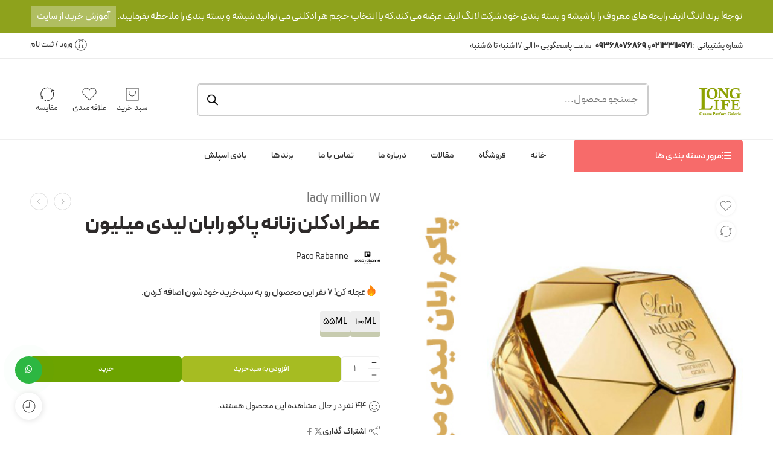

--- FILE ---
content_type: text/css
request_url: https://longlifegrasse.ir/wp-content/themes/elessi-theme/style-rtl.css
body_size: 13058
content:

@font-face {
	font-family: peydaz1;
	font-style: normal;
	font-weight: 100;
	src: url('assets/fonts/woff2/PeydaWebFaNum-Thin.woff2') format('woff2'),  /* FF39+,Chrome36+, Opera24+*/
		 url('assets/fonts/woff/PeydaWebFaNum-Thin.woff') format('woff');  /* FF3.6+, IE9, Chrome6+, Saf5.1+*/
}
@font-face {
	font-family: peydaz1;
	font-style: normal;
	font-weight: 200;
	src: url('assets/fonts/woff2/PeydaWebFaNum-ExtraLight.woff2') format('woff2'),  /* FF39+,Chrome36+, Opera24+*/
		 url('assets/fonts/woff/PeydaWebFaNum-ExtraLight.woff') format('woff');  /* FF3.6+, IE9, Chrome6+, Saf5.1+*/
}
@font-face {
	font-family: peydaz1;
	font-style: normal;
	font-weight: 300;
	src: url('assets/fonts/woff2/PeydaWebFaNum-Light.woff2') format('woff2'),  /* FF39+,Chrome36+, Opera24+*/
		 url('assets/fonts/woff/PeydaWebFaNum-Light.woff') format('woff');  /* FF3.6+, IE9, Chrome6+, Saf5.1+*/
}
@font-face {
	font-family: peydaz1;
	font-style: normal;
	font-weight: 500;
	src: url('assets/fonts/woff2/PeydaWebFaNum-Medium.woff2') format('woff2'),  /* FF39+,Chrome36+, Opera24+*/
		 url('assets/fonts/woff/PeydaWebFaNum-Medium.woff') format('woff');  /* FF3.6+, IE9, Chrome6+, Saf5.1+*/
}
@font-face {
	font-family: peydaz1;
	font-style: normal;
	font-weight: 600;
	src: url('assets/fonts/woff2/PeydaWebFaNum-SemiBold.woff2') format('woff2'),  /* FF39+,Chrome36+, Opera24+*/
		 url('assets/fonts/woff/PeydaWebFaNum-SemiBold.woff') format('woff');  /* FF3.6+, IE9, Chrome6+, Saf5.1+*/
}

@font-face {
	font-family: peydaz1;
	font-style: normal;
	font-weight: 800;
	src: url('assets/fonts/woff2/PeydaWebFaNum-ExtraBold.woff2') format('woff2'),  /* FF39+,Chrome36+, Opera24+*/
		 url('assets/fonts/woff/PeydaWebFaNum-ExtraBold.woff') format('woff');  /* FF3.6+, IE9, Chrome6+, Saf5.1+*/
}
@font-face {
	font-family: peydaz1;
	font-style: normal;
	font-weight: 900;
	src: url('assets/fonts/woff2/PeydaWebFaNum-Black.woff2') format('woff2'),  /* FF39+,Chrome36+, Opera24+*/
		 url('assets/fonts/woff/PeydaWebFaNum-Black.woff') format('woff');  /* FF3.6+, IE9, Chrome6+, Saf5.1+*/
}
@font-face {
	font-family: peydaz1;
	font-style: normal;
	font-weight: bold;
	src: url('assets/fonts/woff2/PeydaWebFaNum-Bold.woff2') format('woff2'),  /* FF39+,Chrome36+, Opera24+*/
		 url('assets/fonts/woff/PeydaWebFaNum-Bold.woff') format('woff');  /* FF3.6+, IE9, Chrome6+, Saf5.1+*/
}
@font-face {
	font-family: peydaz1;
	font-style: normal;
	font-weight: normal;
	src: url('assets/fonts/woff2/PeydaWebFaNum-Regular.woff2') format('woff2'),  /* FF39+,Chrome36+, Opera24+*/
		 url('assets/fonts/woff/PeydaWebFaNum-Regular.woff') format('woff');  /* FF3.6+, IE9, Chrome6+, Saf5.1+*/
}






html, body, div, span, applet, object, iframe,
h1, h2, h3, h4, h5, h6, p, blockquote, pre,
a, abbr, acronym, address, big, cite, code,
del, dfn, em, img, ins, kbd, q, s, samp,
small, strike, strong, sub, sup, tt, var,
b, u, center,
dl, dt, dd, ol, ul, li,
fieldset, form, label, legend,
table, caption, tbody, tfoot, thead, tr, th, td,
article, aside, canvas, details, embed, 
figure, figcaption, footer, header, hgroup, 
menu, nav, output, ruby, section, summary,
time, mark, audio, video {
	font-family:'peydaz1' !important;
}
/* HTML5 display-role reset for older browsers */
article, aside, details, figcaption, figure, 
footer, header, hgroup, menu, nav, section {
	
	font-family:'peydaz1' !important;
}
body {
	font-family:'peydaz1' !important;
}

ol, ul {
	font-family:'peydaz1' !important;
}
blockquote, q {
	quotes: none;
}
blockquote:before, blockquote:after,
q:before, q:after {
	
	font-family:'peydaz1' !important;
}
table {
	
	font-family:'peydaz1' !important;
}


[class^="icon-nasa-"], [class*=" icon-nasa-"] {
    font-family: "nasa-font" !important;
}







body.nasa-rtl *{direction:rtl}body.nasa-rtl rs-slides *,body.nasa-rtl .rev_slider *,body.nasa-rtl .nasa-warp-slide-nav-side .nasa-nav-carousel-wrap *,body.nasa-rtl .nasa-slide-style-product-carousel .nasa-nav-carousel-wrap *,body.nasa-rtl .main-deal-block .nasa-sc-pdeal-countdown,body.nasa-rtl .product-gallery .product-images-slider *,body.nasa-rtl .nasa-products-special-deal.nasa-products-special-deal-multi .nasa-nav-slick-wrap *,body.nasa-rtl .nasa-products-special-deal.nasa-products-special-deal-for_time .nasa-title .nasa-nav-carousel-wrap,body.nasa-rtl [dir="ltr"],body.nasa-rtl jdiv,body.nasa-rtl .ns-ltr{direction:ltr}body.nasa-rtl .product-gallery .product-images-slider .ns-img-count{direction:rtl}body.nasa-rtl .d-ltr{-webkit-transform:rotate(180deg);-moz-transform:rotate(180deg);-o-transform:rotate(180deg);-ms-transform:rotate(180deg);transform:rotate(180deg)}body.nasa-rtl select{background-position:left 10px center}body.nasa-rtl .nasa-warp-slide-nav-side .nasa-nav-carousel-wrap .nasa-nav-icon-slider[data-do="prev"]{float:left;margin-right:0}body.nasa-rtl .nasa-warp-slide-nav-side .nasa-nav-carousel-wrap .nasa-nav-icon-slider[data-do="next"]{float:right;margin-left:5px}body.nasa-rtl .product-gallery .product-images-slider .slick-dots{direction:rtl}body.nasa-rtl .product-gallery .product-images-slider .slick-dots *{direction:inherit}body.nasa-rtl .nasa-rtl{float:right}body.nasa-rtl ul li ul,body.nasa-rtl ul li ol{margin-left:0;margin-right:1.37931em}body.nasa-rtl ul li ul.sub-menu,body.nasa-rtl ul li ol.sub-menu{margin-right:0}body.nasa-rtl .blog-list-style .column,body.nasa-rtl .blog-list-style .columns,body.nasa-rtl .nasa-compare-list .column,body.nasa-rtl .nasa-compare-list .columns,body.nasa-rtl .products .column,body.nasa-rtl .products .columns,body.nasa-rtl .woocommerce-checkout .column,body.nasa-rtl .woocommerce-checkout .columns,body.nasa-rtl .footer-light-1 .column,body.nasa-rtl .footer-light-1 .columns,body.nasa-rtl .footer-light-2 .column,body.nasa-rtl .footer-light-2 .columns,body.nasa-rtl .nasa-footer-bottom .column,body.nasa-rtl .nasa-footer-bottom .columns{float:right}body.nasa-rtl .products.nasa-slider-deal-has-vertical .column,body.nasa-rtl .products.nasa-slider-deal-has-vertical .columns{float:left}body.nasa-rtl [class*="block-grid-"]>li{float:right}body.nasa-rtl input[type="text"],body.nasa-rtl input[type="password"],body.nasa-rtl input[type="date"],body.nasa-rtl input[type="datetime"],body.nasa-rtl input[type="datetime-local"],body.nasa-rtl input[type="month"],body.nasa-rtl input[type="week"],body.nasa-rtl input[type="email"],body.nasa-rtl input[type="number"],body.nasa-rtl input[type="search"],body.nasa-rtl input[type="tel"],body.nasa-rtl input[type="time"],body.nasa-rtl input[type="url"],body.nasa-rtl textarea,body.nasa-rtl div,body.nasa-rtl dl,body.nasa-rtl dt,body.nasa-rtl dd,body.nasa-rtl ul,body.nasa-rtl ol,body.nasa-rtl li,body.nasa-rtl h1,body.nasa-rtl h2,body.nasa-rtl h3,body.nasa-rtl h4,body.nasa-rtl h5,body.nasa-rtl h6,body.nasa-rtl pre,body.nasa-rtl form,body.nasa-rtl p,body.nasa-rtl blockquote,body.nasa-rtl th,body.nasa-rtl td,body.nasa-rtl .select2-search--dropdown .select2-search__field,body.nasa-rtl .select2-container--default .select2-selection--single .select2-selection__rendered{direction:rtl}body.nasa-rtl .rtl-left{float:left !important}body.nasa-rtl .nasa-mobile-nav-wrap .nasa-menusub-for-mobile .li_accordion a.accordion svg{left:8px;right:auto}body.nasa-rtl .nasa-static-sidebar .ext-nodes-wrap .ext-node .nasa-stclose,body.nasa-rtl .ns-cart-popup-v2 .ext-nodes-wrap .ext-node .nasa-stclose{right:auto;left:5px}body.nasa-rtl .nasa-search-form-container .nasa-icon-submit-page,body.nasa-rtl .nasa-search-space .nasa-show-search-form,body.nasa-rtl #nasa_customer_login .form-row .ns-show-password,body.nasa-rtl #customer_login .form-row .ns-show-password{left:0;right:auto}body.nasa-rtl .nasa-search-space .nasa-show-search-form.nasa-over-hide .classic:before{right:15px;left:auto}body.nasa-rtl .nasa-search-space .nasa-show-search-form.nasa-over-hide .classic .nasa-icon-submit-page{right:0;left:auto}body.nasa-rtl .nasa-search-space .nasa-show-search-form.nasa-over-hide .classic input[name="s"],body.nasa-rtl .nasa-search-space .nasa-show-search-form.nasa-over-hide .classic input.tt-hint{padding-left:10px;padding-right:45px}body.nasa-rtl .header-icons{right:auto;left:0}body.nasa-rtl .header-icons>li.first{margin-left:15px}body.nasa-rtl .header-icons>li:last-child{margin-left:0}body.nasa-rtl .mobile-menu .header-icons>li.first{margin-left:5px}body.nasa-rtl .mobile-menu .header-icons>li:last-child{margin-left:0}body.nasa-rtl .row.nasa-elements-wrap .header-icons{right:auto;left:10px}body.nasa-rtl .nasa-header-mobile-layout .elements-wrapper .header-icons>li{margin-left:10px}body.nasa-rtl .nasa-header-mobile-layout .elements-wrapper .header-icons>li:last-child{margin-left:0}body.nasa-rtl .rtl-right{float:right !important}body.nasa-rtl .rtl-text-left{text-align:left !important}body.nasa-rtl .rtl-text-right{text-align:right !important}body.nasa-rtl .slick-slide{float:right}body.nasa-rtl .slick-slider .slick-track,body.nasa-rtl .slick-slider .slick-list{direction:rtl}body.nasa-rtl .nasa-slick-slider-title-wrap.slick-slider .slick-list,body.nasa-rtl .main-images.slick-slider .slick-list{direction:rtl}body.nasa-rtl .nasa-blogs-relate.nasa-slide-style-blogs .nasa-nav-carousel-wrap .nasa-nav-carousel-div{direction:ltr}body.nasa-rtl .nasa-blogs-relate.nasa-slide-style-blogs .nasa-nav-carousel-wrap .nasa-nav-carousel-div.nasa-nav-carousel-prev{float:left}body.nasa-rtl .nasa-slide-style-product-carousel .nasa-nav-carousel-wrap .nasa-nav-carousel-div{float:left}body.nasa-rtl .nasa-products-special-deal.nasa-products-special-deal-multi{padding:0 55px 0 0}body.nasa-rtl .nasa-products-special-deal.nasa-products-special-deal-multi .product-item .product-img{margin:55px 0 55px 35px}body.nasa-rtl .nasa-products-special-deal.nasa-products-special-deal-multi .product-deal-special-wrap-info{padding:50px 0 20px 20px}body.nasa-rtl .nasa-products-special-deal.nasa-products-special-deal-multi .nasa-nav-slick-wrap{direction:ltr;right:auto;left:20px}body.nasa-rtl .nasa-products-special-deal.nasa-products-special-deal-multi-2 .nasa-nav-slick-wrap{right:auto;left:25px;direction:ltr}body.nasa-rtl .nasa-products-special-deal.nasa-products-special-deal-multi-2 .product-deal-special-wrap-info{padding-left:0;padding-right:10px}body.nasa-rtl .nasa-products-special-deal.nasa-products-special-deal-multi-2 .product-deal-special-price del{margin-left:10px;margin-right:0}body.nasa-rtl .nasa-products-special-deal.nasa-products-special-deal-for_time .nasa-title .nasa-nav-carousel-wrap{right:auto;left:10px;direction:ltr}body.nasa-rtl .nasa-products-special-deal.nasa-products-special-deal-for_time-2 .nasa-sc-pdeal-countdown.for-time-2 .countdown{margin-left:0;margin-right:10px}body.nasa-rtl .nasa-products-special-deal .nasa-special-deal-style-multi .product-special-deals .product-deal-special-price .price ins{float:none}body.nasa-rtl .nasa-products-special-deal.nasa-products-special-deal-simple .countdown-section:first-child{margin-left:5px;margin-right:0}body.nasa-rtl .nasa-products-special-deal.nasa-products-special-deal-simple .countdown-section:last-child{margin-right:5px;margin-left:0}body.nasa-rtl .nasa-slider-deal-vertical-extra-switcher.nasa-nav-4-items .slick-list{padding-left:0;padding-right:6px}body.nasa-rtl .nasa-slider-deal-vertical-extra-switcher.nasa-nav-4-items .item-deal-thumb:before{right:auto;left:100%}body.nasa-rtl .nasa-slider-deal-vertical-extra-switcher.nasa-nav-4-items .slick-slide.slick-current .item-deal-thumb:before,body.nasa-rtl .nasa-slider-deal-vertical-extra-switcher.nasa-nav-4-items .slick-slide:hover .item-deal-thumb:before{border-color:transparent;border-right-color:transparent;border-left-color:inherit;border-width:7px;margin-top:-7px;visibility:visible}body.nasa-rtl .ns-cart-popup{text-align:right}body.nasa-rtl table.shop_table .product-subtotal{text-align:left}body.nasa-rtl table.order_details thead tr th,body.nasa-rtl table.order_details thead tr td{text-align:right;direction:rtl}body.nasa-rtl table.order_details tfoot tr th,body.nasa-rtl table.order_details tfoot tr td{direction:rtl}body.nasa-rtl table.order_details tfoot tr th{text-align:right}body.nasa-rtl table.order_details tfoot tr td{text-align:left}body.nasa-rtl table.order_details tr td{text-align:right;direction:rtl}body.nasa-rtl table.nasa-table-compare td{text-align:center}body.nasa-rtl table td,body.nasa-rtl table th{text-align:right}body.nasa-rtl table td.nasa-td-mobile-icons,body.nasa-rtl table th.nasa-td-mobile-icons{text-align:left}body.nasa-rtl table td.nasa-td-mobile-icons .header-icons,body.nasa-rtl table th.nasa-td-mobile-icons .header-icons{float:left}body.nasa-rtl table.nasa-info-size-guide td{text-align:center}body.nasa-rtl .cart_totals table td{text-align:left}body.nasa-rtl .cart_totals table th{padding-left:15px;padding-right:0}body.nasa-rtl .checkout-breadcrumb .pe-7s-angle-right{display:none}body.nasa-rtl .col2-set.addresses .col-1,body.nasa-rtl .col2-set.addresses .col-2{float:right;padding-right:0;padding-left:30px}body.nasa-rtl .price del{margin-left:5px;margin-right:0}body.nasa-rtl .nasa-product-grid .add_to_cart_text{right:auto;left:0}body.nasa-rtl .nasa-product-grid .cart-icon{left:3px;right:auto}body.nasa-rtl .nasa-product-grid .add-to-cart-grid:hover .add_to_cart_text{padding-left:36px;padding-right:0}body.nasa-rtl .nasa-special-deal-style-multi-wrap .nasa-product-grid .add-to-cart-grid .add_to_cart_text,body.nasa-rtl .nasa-special-deal-style-multi-wrap .nasa-product-grid .add-to-cart-grid:hover .add_to_cart_text{right:0;left:0;padding:1em 4em}body.nasa-rtl .widget li{padding-left:unset;padding-right:15px}body.nasa-rtl .widget li:before{left:auto;right:0}body.nasa-rtl .widget li.wc-layered-nav-term,body.nasa-rtl .widget li.nasa-recent-posts-li,body.nasa-rtl .widget li.item-product-widget{padding-right:0}body.nasa-rtl .widget.widget_archive li,body.nasa-rtl .widget.widget_meta li,body.nasa-rtl .widget.widget_recent_comments li{padding-left:0;padding-right:25px}body.nasa-rtl .widget .nasa-product-status-widget li,body.nasa-rtl .widget .nasa-product-alphabet-widget li,body.nasa-rtl .widget .nasa-variation-filters li{padding:0 10px}body.nasa-rtl .widget_rating_filter .wc-layered-nav-rating{padding-left:0;padding-right:0}body.nasa-rtl .widget_rating_filter .wc-layered-nav-rating a{padding-left:0;padding-right:30px}body.nasa-rtl .widget_rating_filter .wc-layered-nav-rating a:before{left:auto;right:0}body.nasa-rtl .widget_rating_filter .wc-layered-nav-rating a:after{left:auto;right:7px}body.nasa-rtl .widget_rating_filter .wc-layered-nav-rating .star-rating{margin-right:0;margin-left:5px}body.nasa-rtl .wc-layered-nav-rating.nasa-active-item .star-rating{margin-right:0;margin-left:3px}body.nasa-rtl .nasa-top-cat-filter-wrap-mobile .children,body.nasa-rtl .nasa-product-categories-widget .children{margin-right:0;padding-left:0;padding-right:20px}body.nasa-rtl .nasa-top-cat-filter-wrap-mobile li,body.nasa-rtl .nasa-product-categories-widget li{padding-right:0}body.nasa-rtl .nasa-top-cat-filter-wrap-mobile .accordion:before,body.nasa-rtl .nasa-top-cat-filter-wrap-mobile .accordion:after,body.nasa-rtl .nasa-product-categories-widget .accordion:before,body.nasa-rtl .nasa-product-categories-widget .accordion:after{right:unset;left:0}body.nasa-rtl .nasa-top-cat-filter-wrap-mobile .nasa-filter-item,body.nasa-rtl .nasa-product-categories-widget .nasa-filter-item{margin-right:0;margin-left:15px}body.nasa-rtl .nasa-top-bar-content:not(.nasa-top-bar-3-content) .nasa-variation-filters li{padding-left:10px;padding-right:10px}body.nasa-rtl .nasa-top-bar-content:not(.nasa-top-bar-3-content) .nasa-variation-filters a:not(.nasa-show-more){padding-left:0;padding-right:40px}body.nasa-rtl .nasa-top-bar-content:not(.nasa-top-bar-3-content) .nasa-variation-filters a:not(.nasa-show-more):after{left:auto;right:12px}body.nasa-rtl .nasa-top-bar-content:not(.nasa-top-bar-3-content) .nasa-variation-filters .nasa-text-variation{float:right;margin-left:5px}body.nasa-rtl .nasa-top-bar-content:not(.nasa-top-bar-3-content) .nasa-variation-filters.nasa-variation-filters-brands a{padding-right:0}body.nasa-rtl .nasa-product-status-widget .nasa-filter-status{padding-left:0;padding-right:28px}body.nasa-rtl .nasa-product-status-widget .nasa-filter-status:before{left:auto;right:0}body.nasa-rtl .nasa-product-status-widget .nasa-filter-status:after{left:auto;right:7px}body.nasa-rtl .nasa-product-alphabet-widget .nasa-filter-alphabet{padding-left:0;padding-right:28px}body.nasa-rtl .nasa-product-alphabet-widget .nasa-filter-alphabet:before{left:auto;right:0}body.nasa-rtl .nasa-product-alphabet-widget .nasa-filter-alphabet:after{left:auto;right:7px}body.nasa-rtl .widget .nasa-filter-brand-item .count{right:auto;left:-8px}body.nasa-rtl .nasa-top-sidebar .nasa-variation-filters li{padding:0 10px}body.nasa-rtl .nasa-variation-filters a:not(.nasa-show-more){padding-left:0;padding-right:40px}body.nasa-rtl .nasa-variation-filters.nasa-variation-filters-brands a{padding-left:0;padding-right:0}body.nasa-rtl .nasa-variation-filters a:after{left:auto;right:12px}body.nasa-rtl .nasa-filter-default:before,body.nasa-rtl .nasa-filter-size:before,body.nasa-rtl .nasa-filter-color-span,body.nasa-rtl .nasa-filter-image-span,body.nasa-rtl .nasa-ignore-price-item svg,body.nasa-rtl .nasa-ignore-price-item-list svg,body.nasa-rtl .nasa-ignore-variation-item svg.nasa-close-fillter{left:auto;right:0}body.nasa-rtl .nasa-tag-cloud-ul li{padding-right:0}body.nasa-rtl blockquote{margin:0 0 1.37931em 0;padding:0.62069em 1.31034em 0 1.37931em;border-left:none;border-right:5px solid #dddddd}body.nasa-rtl .nasa-vertical-header.vertical-menu .section-title{padding:16px 20px 15px 25px}body.nasa-rtl .nasa-menu-ver-align-right .vertical-menu-wrapper .root-item>a{-webkit-box-pack:start;-ms-flex-pack:start;justify-content:flex-start}body.nasa-rtl .nasa-float-left{float:right}body.nasa-rtl .nasa-float-right{float:left}body.nasa-rtl .nasa-float-right .header-icons{float:left}body.nasa-rtl .nasa-float-right .header-icons>li{float:right}body.nasa-rtl .nasa-float-right .header-icons>li.first{margin-left:15px}body.nasa-rtl .nasa-float-right .header-icons>li:last-child{margin-left:0}body.nasa-rtl .wpb_single_image.vc_align_left{text-align:right}body.nasa-rtl .countdown *{direction:rtl}body.nasa-rtl input.tt-hint{display:none !important}body.nasa-rtl .nasa-search-space .nasa-show-search-form input[name="s"]{direction:rtl}body.nasa-rtl .nasa-search-space .nasa-show-search-form .search-wrapper form .nasa-icon-submit-page{left:0;right:auto}body.nasa-rtl .nasa-search-space .nasa-show-search-form .search-wrapper form .nasa-icon-submit-page:before{left:0;right:auto}body.nasa-rtl .nasa-search-space .nasa-show-search-form.nasa-search-relative input[name="s"]{padding-left:55px;padding-right:0}body.nasa-rtl .nasa-search-space .nasa-show-search-form .ns-clear-text{left:-5px;right:auto}body.nasa-rtl .nasa-search-space .nasa-show-search-form .nasa-close-search{right:auto;left:10px}body.nasa-rtl .nasa-search-space .tt-menu .item-search a .nasa_item_title_search,body.nasa-rtl .nasa-search-space .tt-menu .item-search a img{float:right}body.nasa-rtl .nasa-search-space .tt-menu .item-search a img{margin-right:0;margin-left:10px}body.nasa-rtl .nasa-search-space .tt-menu .item-search a .nasa_item_title_search{margin-left:0;margin-right:12px}body.nasa-rtl .nasa-search-space .nasa-show-search-form .nasa-icon-submit-page .nasa-submit-search:after{right:auto;left:15px}body.nasa-rtl .header-type-2 .nasa-elements-wrap.nasa-elements-wrap-main-menu>div{float:none}body.nasa-rtl .header-type-2 .nasa-elements-wrap.nasa-elements-wrap-main-menu>div:last-child{float:none}body.nasa-rtl .header-type-2 .nasa-elements-wrap>div{float:right}body.nasa-rtl .header-type-2 .nasa-elements-wrap>div:last-child{float:left}body.nasa-rtl .header-type-2 .nasa-elements-wrap>div .header-icons{float:left}body.nasa-rtl .header-type-2 .nasa-elements-wrap>div .header-icons>li{float:right}body.nasa-rtl .header-type-2 .nasa-elements-wrap>div .header-icons>li.first{margin-left:15px}body.nasa-rtl .header-type-2 .nasa-elements-wrap>div .header-icons>li:last-child{margin-left:0}body.nasa-rtl .header-type-4 .nasa-search-space .nasa-show-search-form .search-wrapper form input[name="s"],body.nasa-rtl .header-type-4 .nasa-search-space .nasa-show-search-form .search-wrapper form input.tt-hint{padding-right:15px;padding-left:140px}body.nasa-rtl .header-type-4 .nasa-search-space .nasa-show-search-form .search-wrapper form .ns-clear-text{left:130px;right:auto}body.nasa-rtl .header-type-4 .nasa-search-space .nasa-show-search-form .search-wrapper form .nasa-icon-submit-page{left:-1px;right:auto;-webkit-border-radius:4px 0 0 4px;-moz-border-radius:4px 0 0 4px;border-radius:4px 0 0 4px}body.nasa-rtl .header-type-4 .nasa-hide-for-mobile .logo{right:0}body.nasa-rtl .nasa-header-canvas:not(.nasa-active){-webkit-transform:translateX(100%);-moz-transform:translateX(100%);-o-transform:translateX(100%);-ms-transform:translateX(100%);transform:translateX(100%)}body.nasa-rtl .nasa-header-canvas .header-icons>li.first,body.nasa-rtl .nasa-header-canvas .follow-icon a{margin-left:0}body.nasa-rtl .nasa-header-canvas .header-icons .menus-account .sub-menu{left:auto;right:40px}body.nasa-rtl .nasa-header-canvas .header-icons .menus-account .sub-menu:before{left:auto;right:-15px}body.nasa-rtl .nasa-header-canvas .nasa-select-currencies .wcml-dropdown ul{margin-right:0}body.nasa-rtl .nasa-header-canvas .header-multi-languages:before{right:0;left:30px}body.nasa-rtl .nasa-header-canvas .nav-wrapper .root-item{padding-right:0;padding-left:20px}body.nasa-rtl .nasa-header-canvas .nav-wrapper .root-item.menu-parent-item:after{-webkit-transform:rotate(180deg);-moz-transform:rotate(180deg);-o-transform:rotate(180deg);-ms-transform:rotate(180deg);transform:rotate(180deg)}body.nasa-rtl .nasa-header-canvas .nav-wrapper .root-item.nasa-megamenu>.nav-dropdown{left:auto;right:360px}body.nasa-rtl .nasa-header-canvas .nav-wrapper .root-item.nasa-megamenu>.nav-dropdown>ul>.menu-item{padding-left:10px;padding-right:10px}body.nasa-rtl .nasa-header-canvas .nav-wrapper .root-item.nasa-megamenu>.nav-dropdown>ul>.menu-item>a{padding:35px 0 10px 10px}body.nasa-rtl .nasa-header-canvas .nav-wrapper .root-item.nasa-megamenu>.nav-dropdown>ul>.menu-item .sub-menu a{padding:5px 0 5px 10px}body.nasa-rtl .nasa-header-canvas .nav-wrapper .root-item.nasa-megamenu>.nav-dropdown>ul>.menu-item .sub-menu a:hover{padding-left:0}body.nasa-rtl .nasa-header-canvas .nav-wrapper .root-item.nasa-megamenu>.nav-dropdown>ul>.menu-item .sub-menu .menu-item.nasa-main>a{padding-top:18px;padding-bottom:10px}body.nasa-rtl .nasa-header-canvas .nav-wrapper .root-item.default-menu>.nav-dropdown{right:auto;left:0}body.nasa-rtl .nasa-header-canvas .wrap-2nd{border-right:none;border-left:1px solid #f1f1f1}body.nasa-rtl .nasa-beside-mm{position:absolute;top:50%;right:auto;left:0;-webkit-transform:translateY(-50%);-moz-transform:translateY(-50%);-o-transform:translateY(-50%);-ms-transform:translateY(-50%);transform:translateY(-50%)}body.nasa-rtl .quantity .minus,body.nasa-rtl .quantity .plus{right:0}body.nasa-rtl .nasa-fixed-product-btn .quantity{margin-right:0;margin-left:5px}body.nasa-rtl .nasa-attr-ux{margin-left:20px;margin-right:0;float:right}body.nasa-rtl .nasa-attr-ux .nasa-attr-bg{float:right;margin-right:0;margin-left:10px}body.nasa-rtl .nasa-attr-ux:last-child{margin-right:0;margin-left:0}body.nasa-rtl .nasa-attr-ux.nasa-attr-ux-color .nasa-attr-bg{margin-left:0}body.nasa-rtl .nasa-attr-ux.selected .nasa-attr-bg,body.nasa-rtl .nasa-attr-ux.selected .nasa-attr-bg-img{-webkit-box-shadow:-2px 2px 5px -2px #000;-moz-box-shadow:-2px 2px 5px -2px #000;box-shadow:-2px 2px 5px -2px #000}body.nasa-rtl .nasa-image-square-caption .nasa-attr-ux-image .nasa-attr-bg-img,body.nasa-rtl .nasa-image-square-caption .nasa-attr-ux-image.selected .nasa-attr-bg-img{-webkit-box-shadow:none;-moz-box-shadow:none;box-shadow:none}body.nasa-rtl .variations .label{padding-right:0;padding-left:20px}body.nasa-rtl .nasa-product-details-page .product-info.text-center .variations .label{padding-left:0;text-align:center}body.nasa-rtl .product-info .nasa-wrap-flex.info-modern-1 table td,body.nasa-rtl .product-info .nasa-wrap-flex.info-modern-1 table th{padding-left:0}body.nasa-rtl .product-info .nasa-wrap-flex.info-modern-1 .variations label{-webkit-box-pack:center;-ms-flex-pack:center;justify-content:center}body.nasa-rtl .nasa-color-round .nasa-attr-ux-color.selected .nasa-attr-bg{-webkit-box-shadow:none;-moz-box-shadow:none;box-shadow:none}body.nasa-rtl .nasa-color-small-square .nasa-attr-ux.nasa-attr-ux-color{margin-left:5px}body.nasa-rtl .nasa-color-small-square .nasa-attr-ux.nasa-attr-ux-color:last-child{margin-left:0}body.nasa-rtl .nasa-color-small-square .nasa-attr-ux.nasa-attr-ux-color:after{left:0;right:auto}body.nasa-rtl .nasa-color-small-square .nasa-attr-ux.nasa-attr-ux-color.selected:after{border-right-color:transparent;border-left-color:inherit}body.nasa-rtl .nasa-color-big-square .nasa-attr-ux.nasa-attr-ux-color{margin-left:10px}body.nasa-rtl .nasa-color-big-square .nasa-attr-ux.nasa-attr-ux-color:last-child{margin-left:0}body.nasa-rtl .nasa-color-big-square .nasa-attr-ux.nasa-attr-ux-color .nasa-attr-bg{margin:auto;float:none}body.nasa-rtl .nasa-color-big-square .nasa-attr-ux.nasa-attr-ux-color.selected .nasa-attr-bg{-webkit-box-shadow:none;-moz-box-shadow:none;box-shadow:none}body.nasa-rtl .nasa-label-small-square-1 .nasa-attr-ux.nasa-attr-ux-label:after{left:0;right:auto}body.nasa-rtl .nasa-label-small-square-1 .nasa-attr-ux.nasa-attr-ux-label.selected:after{border-right-color:transparent;border-left-color:inherit}body.nasa-rtl .nasa-label-small-square-1 .nasa-attr-ux.nasa-attr-ux-label,body.nasa-rtl .nasa-label-small-square-2 .nasa-attr-ux.nasa-attr-ux-label{margin-left:5px}body.nasa-rtl .nasa-label-small-square-1 .nasa-attr-ux.nasa-attr-ux-label:last-child,body.nasa-rtl .nasa-label-small-square-2 .nasa-attr-ux.nasa-attr-ux-label:last-child{margin-left:0}body.nasa-rtl .nasa-label-big-square .nasa-attr-ux.nasa-attr-ux-label{margin-left:10px}body.nasa-rtl .nasa-label-big-square .nasa-attr-ux.nasa-attr-ux-label:last-child{margin-left:0}body.nasa-rtl .variations_form .single_variation_wrap .woocommerce-variation .woocommerce-variation-price{text-align:right}body.nasa-rtl .nasa-anchor{margin-right:0;margin-left:50px}body.nasa-rtl .nasa-anchor:last-child{margin-left:0}body.nasa-rtl .woocommerce-tabs .nasa-content-additional_information .shop_attributes th,body.nasa-rtl .woocommerce-tabs .nasa-content-additional_information .shop_attributes td{padding-right:0;padding-left:15px}body.nasa-rtl .woocommerce-tabs #reviews #respond .stars span{float:right}body.nasa-rtl .woocommerce-tabs #reviews #respond .stars span a{float:right;left:auto;right:0}body.nasa-rtl .woocommerce-tabs #reviews #comments .avatar{float:right}body.nasa-rtl .product-info .woocommerce-product-rating.nasa-has-sa-brands:after{margin:0 12px 0 20px}body.nasa-rtl .product-info .variations label{padding-top:0;display:-webkit-box;display:-moz-box;display:-ms-flexbox;display:-webkit-flex;display:flex}body.nasa-rtl .product-info .variations label .label-tip:before{margin:0 1px 0 5px}body.nasa-rtl .product-info.text-center .variations label{-webkit-box-pack:center;-ms-flex-pack:center;justify-content:center}body.nasa-rtl .product-info .variations .reset_variations{left:auto;right:0}body.nasa-rtl .nasa-layout-modern-2 .product-info .variations .reset_variations{left:50%;right:auto}body.nasa-rtl .nasa-slide-left-info-wrap .nasa-shortcode-title-slider{float:right;text-align:right;direction:rtl}body.nasa-rtl .nasa-warp-slide-nav-side .nasa-nav-carousel-wrap{float:right;text-align:right}body.nasa-rtl .nasa-product-details-page .nasa-warp-slide-nav-side .nasa-nav-carousel-wrap{float:left}body.nasa-rtl .nasa-product-details-page .product_meta>span a,body.nasa-rtl .nasa-product-details-page .product_meta>span .sku{margin:0 3px 0 0}body.nasa-rtl .product-info .product_meta a,body.nasa-rtl .product-info .product_meta .sku{margin:0 3px 0 0}body.nasa-rtl .nasa-product-details-page .product_meta>span a .nasa-sc-pdeal-countdown,body.nasa-rtl .nasa-product-details-page .product_meta>span .sku .nasa-sc-pdeal-countdown,body.nasa-rtl .nasa-quickview-product-deal-countdown .nasa-sc-pdeal-countdown,body.nasa-rtl .nasa-detail-product-deal-countdown .nasa-sc-pdeal-countdown{text-align:inherit}body.nasa-rtl .nasa-product-details-page .product_meta>span a .nasa-sc-pdeal-countdown .countdown-row,body.nasa-rtl .nasa-product-details-page .product_meta>span .sku .nasa-sc-pdeal-countdown .countdown-row,body.nasa-rtl .nasa-quickview-product-deal-countdown .nasa-sc-pdeal-countdown .countdown-row,body.nasa-rtl .nasa-detail-product-deal-countdown .nasa-sc-pdeal-countdown .countdown-row{margin:0 -5px}body.nasa-rtl .nasa-product-details-page .product_meta>span a .nasa-sc-pdeal-countdown .countdown-section,body.nasa-rtl .nasa-product-details-page .product_meta>span .sku .nasa-sc-pdeal-countdown .countdown-section,body.nasa-rtl .nasa-quickview-product-deal-countdown .nasa-sc-pdeal-countdown .countdown-section,body.nasa-rtl .nasa-detail-product-deal-countdown .nasa-sc-pdeal-countdown .countdown-section{margin:0 5px}body.nasa-rtl .nasa-slide-left-info-wrap .nasa-view-more-slider{float:right;text-align:right}body.nasa-rtl .nasa-warp-slide-nav-top .nasa-sc-product-btn{left:65px}body.nasa-rtl .nasa-slide-left-info-wrap .nasa-nav-carousel-wrap .nasa-nav-carousel-div.nasa-nav-carousel-prev{margin-right:0;float:left}body.nasa-rtl .nasa-slide-left-info-wrap .nasa-nav-carousel-wrap .nasa-nav-carousel-div.nasa-nav-carousel-next{margin-left:10px;float:right}body.nasa-rtl .title-cart .ct-1st,body.nasa-rtl .title-checkout .ct-1st,body.nasa-rtl .title-thankyou .ct-1st{float:right;margin-right:0;margin-left:10px}body.nasa-rtl .payment_method_paypal img{margin-left:auto;margin-right:20px}body.nasa-rtl #main-content .nasa-single-product-2-columns .main-images>div{float:right}body.nasa-rtl .nasa-threesixty .nav_bar a.nav_bar_previous{float:left}body.nasa-rtl .nasa-threesixty .nav_bar a.nav_bar_next{float:right}body.nasa-rtl .nasa-order-received .nasa-order-received-left .nasa-warper-order ul.woocommerce-thankyou-order-details{padding-left:0;padding-right:20px}body.nasa-rtl .topbar-menu-container ul li a i{margin-right:0px;margin-left:5px}body.nasa-rtl .topbar-menu-container ul:last-child>li:last-child{margin-left:0 !important}body.nasa-rtl .breadcrumb *{display:-webkit-inline-box;display:-moz-inline-box;display:-ms-inline-flexbox;display:inline-flex;direction:rtl}body.nasa-rtl .breadcrumb .fa-angle-right:before{content:"\f104"}body.nasa-rtl .text-left .breadcrumb{-webkit-box-pack:end;-ms-flex-pack:end;justify-content:flex-end}body.nasa-rtl .text-right .breadcrumb{-webkit-box-pack:start;-ms-flex-pack:start;justify-content:flex-start}body.nasa-rtl .nav-wrapper .default-menu>.nav-dropdown{text-align:right}body.nasa-rtl .nav-wrapper .default-menu>.nav-dropdown ul.sub-menu{padding:20px 30px 20px 0px}body.nasa-rtl .nav-wrapper .default-menu>.nav-dropdown ul.sub-menu li.menu-parent-item>a .nasa-has-items-child{right:auto;left:0;-webkit-transform:translate(50%, -50%) rotate(180deg);-moz-transform:translate(50%, -50%) rotate(180deg);-o-transform:translate(50%, -50%) rotate(180deg);-ms-transform:translate(50%, -50%) rotate(180deg);transform:translate(50%, -50%) rotate(180deg)}body.nasa-rtl .nav-wrapper .default-menu>.nav-dropdown ul.sub-menu li.menu-item ul{left:auto;right:100%}body.nasa-rtl .nav-wrapper .nasa-megamenu>.nav-dropdown{text-align:right}body.nasa-rtl .nav-wrapper .nasa-megamenu>.nav-dropdown>ul>li.menu-item{float:right}body.nasa-rtl .nav-wrapper .nasa-megamenu>.nav-dropdown>ul>li.menu-item.megatop{padding-left:15px;padding-right:35px}body.nasa-rtl .nav-wrapper .nasa-megamenu>.nav-dropdown>ul>li.menu-item.megatop>a{padding:35px 15px 15px 0px}body.nasa-rtl .nav-wrapper .nasa-megamenu>.nav-dropdown>ul>li.menu-item a{padding:5px 15px 5px 0px}body.nasa-rtl .nav-wrapper .nasa-megamenu>.nav-dropdown>ul>li.menu-item.nasa-main>a{padding-top:18px;padding-bottom:10px}body.nasa-rtl .nav-wrapper .nasa-megamenu>.nav-dropdown>ul>li.menu-item.nasa-main>a:hover{padding-right:0}body.nasa-rtl .nav-wrapper .nasa-megamenu.fullwidth>.nav-dropdown>ul>li.menu-item.megatop{padding-left:10px;padding-right:10px}body.nasa-rtl .nav-wrapper .nasa-megamenu.fullwidth>.nav-dropdown>ul>li.menu-item.megatop>a{padding:35px 0 15px 10px}body.nasa-rtl .nav-wrapper .nasa-megamenu.fullwidth>.nav-dropdown>ul>li.menu-item .sub-menu a{padding:5px 0 5px 10px}body.nasa-rtl .nav-wrapper .nasa-megamenu.fullwidth>.nav-dropdown>ul>li.menu-item .sub-menu a:hover{padding:5px 2px 5px 10px}body.nasa-rtl .nav-wrapper .nasa-megamenu.fullwidth>.nav-dropdown>ul>li.menu-item .sub-menu .menu-item.nasa-main>a{padding-top:18px;padding-bottom:10px}body.nasa-rtl .nav-wrapper .nasa-megamenu.fullwidth>.nav-dropdown>ul>li.menu-item .sub-menu .menu-item.nasa-main>a:hover{padding-right:0}body.nasa-rtl .nav-wrapper .root-item>a{margin-left:40px;margin-right:0}body.nasa-rtl .nav-wrapper .root-item>a .nasa-open-child{left:-20px;right:auto}body.nasa-rtl .nav-wrapper .root-item>a:after{left:auto;right:0.1em}body.nasa-rtl .nav-wrapper .root-item:last-child>a{margin-left:0}body.nasa-rtl.boxed .nav-wrapper .nasa-megamenu.fullwidth>.nav-dropdown{-webkit-transform:translateX(25px);-moz-transform:translateX(25px);-o-transform:translateX(25px);-ms-transform:translateX(25px);transform:translateX(25px)}body.nasa-rtl .nav-wrapper .root-item.default-menu>.nav-dropdown{left:auto;right:0}body.nasa-rtl #nasa-menu-sidebar-content{-webkit-transform:translateX(100%);-moz-transform:translateX(100%);-o-transform:translateX(100%);-ms-transform:translateX(100%);transform:translateX(100%)}body.nasa-rtl #nasa-menu-sidebar-content .nasa-close-menu-mobile{right:auto;left:0}body.nasa-rtl #nasa-menu-sidebar-content .nasa-close-menu-mobile svg{-webkit-transform:rotate(0deg);-moz-transform:rotate(0deg);-o-transform:rotate(0deg);-ms-transform:rotate(0deg);transform:rotate(0deg)}body.nasa-rtl #nasa-menu-sidebar-content.nasa-active .nasa-close-menu-mobile{-webkit-transform:translateX(-50%);-moz-transform:translateX(-50%);-o-transform:translateX(-50%);-ms-transform:translateX(-50%);transform:translateX(-50%)}body.nasa-rtl #nasa-menu-sidebar-content #mobile-navigation li a.accordion:before,body.nasa-rtl #nasa-menu-sidebar-content #mobile-navigation li a.accordion:after{right:auto;left:9px}body.nasa-rtl #nasa-menu-sidebar-content.nasa-standard #mobile-navigation li a.accordion:before,body.nasa-rtl #nasa-menu-sidebar-content.nasa-standard #mobile-navigation li a.accordion:after{right:auto;left:15px}body.nasa-rtl #nasa-menu-sidebar-content #mobile-navigation li a i{margin-right:auto;margin-left:8px}body.nasa-rtl .item-product-widget .images{float:right}body.nasa-rtl .item-product-widget .product-meta{text-align:right}body.nasa-rtl .item-product-widget .product-meta .price ins{float:none;margin-right:5px}body.nasa-rtl .item-product-widget .product-meta .star-rating{margin:0 0 0 auto}body.nasa-rtl .nasa-tabs-content .nasa-panels .nasa-panel .product_list_widget .item-product-widget{float:right}body.nasa-rtl .nasa-nav-top-list>.nasa-nav-arrow.slick-prev,body.nasa-rtl .nasa-nav-top-right>.nasa-nav-arrow.slick-prev{left:0;right:auto}body.nasa-rtl .nasa-nav-top-list>.nasa-nav-arrow.slick-next,body.nasa-rtl .nasa-nav-top-right>.nasa-nav-arrow.slick-next{left:25px;right:auto}body.nasa-rtl .nasa-static-sidebar .nasa-sidebar-close .nasa-sidebar-tit{width:100%}body.nasa-rtl .nasa-static-sidebar .nasa-sidebar-close a{left:auto;right:0}body.nasa-rtl .nasa-static-sidebar .nasa-sidebar-close a svg{-webkit-transform:rotate(180deg);-moz-transform:rotate(180deg);-o-transform:rotate(180deg);-ms-transform:rotate(180deg);transform:rotate(180deg)}body.nasa-rtl .nasa-static-sidebar.nasa-active .nasa-sidebar-close a{-webkit-transform:translateX(50%);-moz-transform:translateX(50%);-o-transform:translateX(50%);-ms-transform:translateX(50%);transform:translateX(50%)}body.nasa-rtl .nasa-compare-list-bottom .nasa-compare-list .nasa-compare-label .nasa-compare-clear-all{margin-right:0;margin-left:20px}body.nasa-rtl .nasa-static-sidebar .nasa-sidebar-close a{right:0;left:auto}body.nasa-rtl dl.variation dd,body.nasa-rtl dl.variation dt{float:right}body.nasa-rtl dl.variation dd{padding-left:0;padding-right:2px}body.nasa-rtl .mini-cart-item .quantity,body.nasa-rtl .co-wrap-info .quantity{margin-right:0;margin-left:6px}body.nasa-rtl .widget_shopping_cart_content .mini-cart-item .nasa-image-cart-item,body.nasa-rtl .widget_shopping_cart_content .mini-cart-item .nasa-info-cart-item{float:right;direction:rtl;text-align:right}body.nasa-rtl .widget_shopping_cart_content .mini-cart-item .text-right{text-align:left !important}body.nasa-rtl .minicart_total_checkout .total-price-label{float:right;display:inline-block}body.nasa-rtl .minicart_total_checkout .total-price{float:left !important;display:inline-block}body.nasa-rtl .nasa-wrap-table-compare .nasa-table-compare tr.description td{text-align:right}body.nasa-rtl .product-lightbox .product-lightbox-inner{text-align:right}body.nasa-rtl .product-lightbox .product-lightbox-inner .entry-title,body.nasa-rtl .product-lightbox .product-lightbox-inner .price,body.nasa-rtl .product-lightbox .product-lightbox-inner .woocommerce-product-details__short-description{text-align:right}body.nasa-rtl .product-lightbox .product-lightbox-inner.product-info .product_meta{text-align:right}body.nasa-rtl .product-lightbox .product-lightbox-inner.product-info .nasa-single-share{clear:both;padding-top:20px}body.nasa-rtl .info-wrap.text-left{text-align:right !important}body.nasa-rtl .nasa-share li:first-child{margin-right:0}body.nasa-rtl .nasa-share li:last-child{margin-right:25px}body.nasa-rtl .nasa-meta-social .nasa-share li{margin:0 10px}body.nasa-rtl .nasa-meta-social .nasa-share li:first-child,body.nasa-rtl .nasa-meta-social .nasa-share li:last-child{margin:0 10px}body.nasa-rtl .wpcf7 .wpcf7-form-control-wrap{float:right;margin-right:0}body.nasa-rtl .nasa-top-cat-filter-wrap-mobile{left:auto;right:0;-webkit-transform:translateX(100%);-moz-transform:translateX(100%);-o-transform:translateX(100%);-ms-transform:translateX(100%);transform:translateX(100%)}body.nasa-rtl .nasa-top-cat-filter-wrap-mobile.nasa-show{left:auto;right:0;-webkit-transform:translateX(0);-moz-transform:translateX(0);-o-transform:translateX(0);-ms-transform:translateX(0);transform:translateX(0)}body.nasa-rtl .nasa-top-cat-filter-wrap-mobile.nasa-show .nasa-close-filter-cat{-webkit-transform:translateX(-50%);-moz-transform:translateX(-50%);-o-transform:translateX(-50%);-ms-transform:translateX(-50%);transform:translateX(-50%);-webkit-box-shadow:none;-moz-box-shadow:none;box-shadow:none}body.nasa-rtl .nasa-top-cat-filter-wrap-mobile.nasa-show .nasa-close-filter-cat:hover{-webkit-box-shadow:0 0 6px 0 rgba(1,1,1,0.3);-moz-box-shadow:0 0 6px 0 rgba(1,1,1,0.3);box-shadow:0 0 6px 0 rgba(1,1,1,0.3)}body.nasa-rtl .nasa-top-cat-filter-wrap-mobile .nasa-close-filter-cat{right:auto;left:0}body.nasa-rtl .nasa-top-cat-filter-wrap-mobile .nasa-close-filter-cat svg{-webkit-transform:rotate(0deg);-moz-transform:rotate(0deg);-o-transform:rotate(0deg);-ms-transform:rotate(0deg);transform:rotate(0deg)}body.nasa-rtl #nasa-menu-sidebar-content{text-align:right}body.nasa-rtl #nasa-menu-sidebar-content #mobile-navigation .menu-item-heading .fa-bars{margin-right:0;margin-left:10px}body.nasa-rtl #nasa-menu-sidebar-content #mobile-navigation li a.accordion{right:auto;left:0}body.nasa-rtl #nasa-menu-sidebar-content #mobile-navigation .menu-item-account .heading-account i,body.nasa-rtl #nasa-menu-sidebar-content #mobile-navigation .menu-item-account a span{margin-right:0px;margin-left:4px}body.nasa-rtl #nasa-menu-sidebar-content #mobile-navigation .menu-item>.nav-dropdown-mobile{padding-right:10px;padding-left:0}body.nasa-rtl .nasa-title.hr-type-vertical .nasa-wrap{border-left:none;border-right:3px solid #f76b6a;padding-left:0px;padding-right:8px;text-align:right}body.nasa-rtl .nasa-products-special-deal.nasa-products-special-deal-simple .product-deal-special-price .price ins{float:none}body.nasa-rtl .nasa-products-special-deal .product-deal-special-progress .deal-stock-label .stock-available{float:left}body.nasa-rtl .nasa-products-special-deal .product-deal-special-progress .deal-stock-label .stock-sold{float:right}body.nasa-rtl .woocommerce-cart-form input[name="update_cart"].right{float:left !important}body.nasa-rtl #billing_phone_field,body.nasa-rtl #billing_first_name_field,body.nasa-rtl #shipping_first_name_field{float:right;padding-right:0;padding-left:5px}body.nasa-rtl #billing_email_field,body.nasa-rtl #billing_last_name_field,body.nasa-rtl #shipping_last_name_field{float:left;padding-left:0;padding-right:5px}body.nasa-rtl .fa-caret-right:before{content:"\f0d9"}body.nasa-rtl .fa-caret-left:before{content:"\f0da"}body.nasa-rtl a.page-numbers.next,body.nasa-rtl a.page-numbers.prev{-webkit-transform:rotate(180deg);-moz-transform:rotate(180deg);-o-transform:rotate(180deg);-ms-transform:rotate(180deg);transform:rotate(180deg)}body.nasa-rtl .nasa-pagination.style-1{padding:5px 15px 5px 5px}body.nasa-rtl .nasa-pagination.style-1 .page-number{float:left}body.nasa-rtl .woocommerce-pagination .page-numbers li,body.nasa-rtl .nasa-pagination.style-2 .page-numbers li{float:right}body.nasa-rtl .nasa-labels-filter-top .nasa-labels-filter-accordion .nasa-top-row-filter li{float:right;margin-left:20px;margin-right:0px}body.nasa-rtl .nasa-labels-filter-top .nasa-labels-filter-accordion .nasa-top-row-filter li.last{margin-left:0px}body.nasa-rtl .nasa-labels-filter-top .nasa-labels-filter-accordion .nasa-top-row-filter li.nasa-widget-categories{margin-left:30px}body.nasa-rtl .nasa-labels-filter-top .nasa-labels-filter-accordion .nasa-top-row-filter li.nasa-widget-categories .nasa-tab-push-cats svg,body.nasa-rtl .nasa-labels-filter-top .nasa-labels-filter-accordion .nasa-top-row-filter li.nasa-widget-categories .nasa-tab-filter-cats svg{margin-right:0px;margin-left:6px}body.nasa-rtl .nasa-labels-filter-top .nasa-labels-filter-accordion .nasa-top-row-filter li i{margin-right:0px;margin-left:5px}body.nasa-rtl .nasa-labels-filter-top .nasa-top-row-filter li a.nasa-active:before{margin-right:0px;margin-left:5px}body.nasa-rtl .select-wrapper:after{right:auto;left:-5px}body.nasa-rtl .nasa-labels-filter-top>span{float:right}body.nasa-rtl .nasa-labels-filter-top>span.nasa-labels-filter-text{margin-right:0;margin-left:25px}body.nasa-rtl .filter-tabs{float:none}body.nasa-rtl .add-to-cart-grid.loading:before{right:auto;left:18px}body.nasa-rtl .add-to-cart-grid.loading.btn-from-wishlist:before{left:50%;right:auto}body.nasa-rtl .nasa-modern-2 .add-to-cart-grid.loading:before,body.nasa-rtl .nasa-modern-4 .add-to-cart-grid.loading:before,body.nasa-rtl .nasa-modern-6 .add-to-cart-grid.loading:before{left:50%;right:auto}body.nasa-rtl .nasa-modern-4 .product-item .nasa-product-content-select-wrap,body.nasa-rtl .nasa-modern-4 .product-item:hover .nasa-product-content-select-wrap,body.nasa-rtl .nasa-modern-4 .product-item.nasa-mobile-hover .nasa-product-content-select-wrap{-webkit-transform:translate(-5px, -45px);-moz-transform:translate(-5px, -45px);-o-transform:translate(-5px, -45px);-ms-transform:translate(-5px, -45px);transform:translate(-5px, -45px)}body.nasa-rtl .group-btn-in-list .add-to-cart-grid.loading:before{left:50%}body.nasa-rtl .widget li.nasa-li-filter-image a{text-align:right}body.nasa-rtl .woosb-products .woosb-product>div:last-child,body.nasa-rtl .nasa-toggle-layout-side-sidebar,body.nasa-rtl .showing_info_top .woocommerce-result-count{text-align:left}body.nasa-rtl .products-arrow .next-prev-buttons .dropdown-wrap img,body.nasa-rtl .woosb-products .woosb-product form.variations_form .variations .variation{float:right}body.nasa-rtl .woosb-products .woosb-product>div{padding-right:0;padding-left:10px}body.nasa-rtl .woosb-products .woosb-product>div:last-child{padding-left:0}body.nasa-rtl .product-info .woocommerce-product-rating{float:right}body.nasa-rtl .product-info.text-center .woocommerce-product-rating{float:none}body.nasa-rtl .nasa-layout-full .product-info .woocommerce-product-rating{float:none}body.nasa-rtl .nasa-top-sidebar .nasa-filter-image-span{margin-right:0;margin-left:5px}body.nasa-rtl .nasa-top-sidebar .nasa-variation-filters-brands .nasa-filter-image-span{margin-left:0}body.nasa-rtl .nasa-top-sidebar-2 .nasa-variation-filters li,body.nasa-rtl .nasa-top-sidebar-2 .widget_status_filter li{display:-webkit-box;display:-moz-box;display:-ms-flexbox;display:-webkit-flex;display:flex;-webkit-box-align:center;-ms-flex-align:center;-webkit-align-items:center;align-items:center;padding-right:10px;padding-left:10px}body.nasa-rtl .nasa-top-sidebar-2 .nasa-variation-filters li.nasa-show-less,body.nasa-rtl .nasa-top-sidebar-2 .widget_status_filter li.nasa-show-less{display:none}body.nasa-rtl .nasa-top-sidebar-3 .widget li a{padding:5px 20px}body.nasa-rtl .nasa-top-sidebar-3 .widget li .nasa-filter-image:not(.nasa-filter-brand-item) .nasa-filter-image-span{right:2px;left:auto}body.nasa-rtl .nasa-top-sidebar-3 .widget li .nasa-filter-image:not(.nasa-filter-brand-item):hover,body.nasa-rtl .nasa-top-sidebar-3 .widget li .nasa-filter-image:not(.nasa-filter-brand-item).nasa-filter-var-chosen{padding-left:20px;padding-right:40px}body.nasa-rtl .nasa-top-sidebar-3 .widget li .nasa-filter-color::before{right:2px;left:auto}body.nasa-rtl .nasa-top-sidebar-3 .widget li .nasa-filter-color.nasa-filter-var-chosen{padding-left:20px;padding-right:40px}body.nasa-rtl .nasa-top-sidebar-3 .widget .count{margin:0 10px 0 0}body.nasa-rtl .nasa-top-sidebar-3 .nasa-product-categories-widget li .accordion::before,body.nasa-rtl .nasa-top-sidebar-3 .nasa-product-categories-widget li .accordion::after{left:20px;right:auto}body.nasa-rtl .nasa-top-sidebar-3 .nasa-variation-filters a:not(.nasa-show-more):after{left:auto;right:12px}body.nasa-rtl .nasa-push-cat-filter-type-3 .nasa-push-cat-filter.ns-top-bar-side-canvas{left:auto;right:0;-webkit-transform:translateX(100%);-moz-transform:translateX(100%);-o-transform:translateX(100%);-ms-transform:translateX(100%);transform:translateX(100%)}body.nasa-rtl .nasa-push-cat-filter-type-3 .nasa-push-cat-filter.ns-top-bar-side-canvas .ns-top-3-side-canvas-close{right:auto;left:0}body.nasa-rtl .nasa-push-cat-filter-type-3 .nasa-push-cat-filter.ns-top-bar-side-canvas .ns-top-3-side-canvas-close svg{-webkit-transform:rotate(180deg);-moz-transform:rotate(180deg);-o-transform:rotate(180deg);-ms-transform:rotate(180deg);transform:rotate(180deg)}body.nasa-rtl .nasa-push-cat-filter-type-3 .nasa-push-cat-filter.ns-top-bar-side-canvas.nasa-push-cat-show{-webkit-transform:translateX(0);-moz-transform:translateX(0);-o-transform:translateX(0);-ms-transform:translateX(0);transform:translateX(0)}body.nasa-rtl .nasa-push-cat-filter-type-3 .nasa-push-cat-filter.ns-top-bar-side-canvas.nasa-push-cat-show .ns-top-3-side-canvas-close{-webkit-transform:translateX(-50%);-moz-transform:translateX(-50%);-o-transform:translateX(-50%);-ms-transform:translateX(-50%);transform:translateX(-50%)}body.nasa-rtl .nasa-active-title{margin-right:0;margin-left:20px}body.nasa-rtl .nasa-wrap-active-top{padding-left:70px;padding-right:0}body.nasa-rtl .nasa-wrap-active-top:last-child{padding-left:0}body.nasa-rtl .nasa-wrap-active-top .nasa-active-item{margin-right:0;margin-left:20px}body.nasa-rtl .nasa-wrap-active-top .nasa-active-item:last-child{margin-left:0}body.nasa-rtl .nasa-wrap-active-top .nasa-text-variation:after{margin-left:0;margin-right:5px}body.nasa-rtl .nasa-wrap-active-top .nasa-ignore-price-item,body.nasa-rtl .nasa-wrap-active-top .nasa-ignore-variation-item{padding-left:0;padding-right:25px}body.nasa-rtl .nasa-wrap-active-top .nasa-ignore-price-item:before,body.nasa-rtl .nasa-wrap-active-top .nasa-ignore-variation-item:before{left:auto;right:0}body.nasa-rtl .nasa-wrap-active-top .nasa-ignore-brand-item{padding-left:0;padding-right:21px}body.nasa-rtl .nasa-wrap-active-top .nasa-ignore-variation-item.nasa-ignore-color-item{padding-right:0}body.nasa-rtl .nasa-actived-filter .nasa-filter-image-span img{margin-left:5px;margin-right:0}body.nasa-rtl .nasa-actived-filter .nasa-filter-color-span{margin-left:5px;margin-right:0}body.nasa-rtl .nasa-actived-filter .nasa-ignore-brand-item .nasa-filter-image-span img{margin-left:0}body.nasa-rtl .products-arrow{right:auto;left:0}body.nasa-rtl .products-arrow .prev-product{margin-left:0;margin-right:10px}body.nasa-rtl .products-arrow .next-product{margin-left:0;margin-right:10px}body.nasa-rtl .products-arrow .next-product .dropdown-wrap{right:auto;left:0}body.nasa-rtl .products-arrow .prev-product .dropdown-wrap{right:auto;left:0}body.nasa-rtl .nasa-layout-modern-4 .products-arrow .next-product .dropdown-wrap,body.nasa-rtl .nasa-layout-modern-4 .products-arrow .prev-product .dropdown-wrap{right:0;left:auto}body.nasa-rtl .nasa-layout-modern-4 .products-arrow .next-product svg,body.nasa-rtl .nasa-layout-modern-4 .products-arrow .prev-product svg{-webkit-transform:rotate(180deg);-moz-transform:rotate(180deg);-o-transform:rotate(180deg);-ms-transform:rotate(180deg);transform:rotate(180deg)}body.nasa-rtl .classic-layout .products-arrow{right:auto;left:10px}body.nasa-rtl .nasa-layout-full .text-center .products-arrow{left:10px;right:10px}body.nasa-rtl .nasa-layout-full .text-center .products-arrow .next-product{margin-right:0}body.nasa-rtl .nasa-layout-full .text-center .products-arrow .next-product .dropdown-wrap{right:0;left:auto}body.nasa-rtl .nasa-layout-full .text-center .products-arrow .next-prev-buttons .dropdown-wrap div{text-align:right}body.nasa-rtl .nasa-layout-modern-2 .products-arrow{top:10px;right:10px;left:10px}body.nasa-rtl .nasa-layout-modern-2 .products-arrow .next-prev-buttons{margin:0}body.nasa-rtl .nasa-layout-modern-2 .products-arrow .next-product .dropdown-wrap{left:auto;right:0}body.nasa-rtl .nasa-product-details-page .product-info .entry-title{padding-right:0;padding-left:68px}body.nasa-rtl .nasa-product-details-page .product-info .entry-title.nopadding{padding-left:0}body.nasa-rtl .nasa-product-details-page.nasa-layout-full .product-info.text-center .entry-title{padding-right:25px;padding-left:25px}body.nasa-rtl .product-info .cart.grouped_form .woocommerce-grouped-product-list-item__label{padding-right:0;padding-left:10px}body.nasa-rtl .my-account .columns.nasa-menu-account-wrap{float:right}body.nasa-rtl .my-account .columns.nasa-info-account-wrap{float:left}body.nasa-rtl .account-user .avatar{float:right;margin:0 0 0 10px}body.nasa-rtl .woocommerce-MyAccount-navigation .woocommerce-MyAccount-navigation-link a{border-right:none;border-left:1px solid #eeeeee}body.nasa-rtl .woocommerce-MyAccount-navigation .woocommerce-MyAccount-navigation-link.is-active a{border-left:1px solid transparent}body.nasa-rtl .woocommerce-MyAccount-navigation.nasa-MyAccount-navigation .woocommerce-MyAccount-navigation-link{float:right}body.nasa-rtl .woocommerce-MyAccount-navigation.nasa-MyAccount-navigation .woocommerce-MyAccount-navigation-link a{border-right:1px solid #eeeeee}body.nasa-rtl .woocommerce-MyAccount-content{padding-left:unset;padding-right:40px;float:left}body.nasa-rtl .woocommerce-MyAccount-content .woocommerce-Message .woocommerce-Button{left:0;right:auto}body.nasa-rtl .account-nav-wrap{float:right}body.nasa-rtl .top-bar .nasa-menus-account .sub-menu{right:auto;left:0}body.nasa-rtl .header-icons .menus-account .sub-menu{right:0;left:auto}body.nasa-rtl .nasa-filter-wrap .nasa-topbar-filter-wrap{float:right}body.nasa-rtl .nasa-filter-wrap .nasa-topbar-filter-wrap .nasa-filter-action{float:right}body.nasa-rtl .nasa-filter-wrap .nasa-topbar-filter-wrap .nasa-sort-by-action{float:left}body.nasa-rtl .nasa-filter-wrap .nasa-topbar-change-view-wrap{float:left;text-align:left}body.nasa-rtl .widget_price_filter .price_slider_amount .price_label{float:right;text-align:right;direction:rtl;position:relative;right:0;display:-webkit-box;display:-moz-box;display:-ms-flexbox;display:-webkit-flex;display:flex;gap:5px}body.nasa-rtl .nasa-ignore-price-item{display:-webkit-box;display:-moz-box;display:-ms-flexbox;display:-webkit-flex;display:flex;gap:5px;-webkit-box-align:center;-ms-flex-align:center;-webkit-align-items:center;align-items:center}body.nasa-rtl .widget_price_filter .price_slider_wrapper .reset_price{left:-30px;right:auto}body.nasa-rtl .nasa-labels-filter-top .nasa-top-row-filter li a.nasa-active:after{left:auto;right:6px}body.nasa-rtl .reset_price{left:-35px;right:auto}body.nasa-rtl .nasa-classic-style li{margin-right:0;margin-left:15px}body.nasa-rtl .nasa-classic-style li.last{margin-right:0;margin-left:0}body.nasa-rtl .nasa-classic-style.nasa-tabs-radius-dashed li{margin-right:0;margin-left:20px}body.nasa-rtl .nasa-classic-style.nasa-tabs-radius-dashed li.last{margin-right:0;margin-left:0}body.nasa-rtl .nasa-classic-style.nasa-tabs-no-border li{margin-right:0;margin-left:40px}body.nasa-rtl .nasa-classic-style.nasa-tabs-no-border li.last{margin-right:0;margin-left:0}body.nasa-rtl .nasa-classic-style.nasa-tabs-no-border.nasa-tabs-radius li{margin-right:0;margin-left:10px}body.nasa-rtl .nasa-classic-style.nasa-tabs-no-border.nasa-tabs-radius li.last{margin-right:0;margin-left:0}body.nasa-rtl .vc_separator.vc_separator_align_left h4{padding:0 0 0 0.8em}body.nasa-rtl .vc_separator.vc_separator_align_right h4{padding:0 0.8em 0 0}body.nasa-rtl .nasa-opening-time li .nasa-day-open{text-align:right}body.nasa-rtl .nasa-opening-time li .nasa-time-open{text-align:left}body.nasa-rtl #comments ul.children,body.nasa-rtl #add_review ul.children{margin-left:0;margin-right:35px}body.nasa-rtl .comment-inner .reply a{left:10px;right:auto}body.nasa-rtl .comment-inner .right{float:left !important}body.nasa-rtl .comment-meta{float:left}body.nasa-rtl .woocommerce-order-details .wc-item-meta li strong{float:right}body.nasa-rtl .shop_table.order_details .product-total{text-align:left}body.nasa-rtl .shipping .shipping-calculator-form .select2-container--default .select2-selection--single{text-align:right}body.nasa-rtl .nasa-menu-inline .nasa-menu-wrapper li{margin-right:0;margin-left:10px}body.nasa-rtl .nasa-menu-inline .nasa-menu-wrapper li:last-child{margin-left:0;margin-right:0}body.nasa-rtl #nasa-footer .nasa-footer-bottom .nasa-footer-bottom-right ul li:first-child{margin-left:15px}body.nasa-rtl #nasa-footer .nasa-footer-bottom .nasa-footer-bottom-right ul li:last-child{margin-left:0}body.nasa-rtl #nasa-footer .nasa-footer-bottom .nasa-footer-bottom-right .nasa-nav-sc-menu{float:left}body.nasa-rtl #nasa-footer .nasa-footer-parts-contact .btn-submit-newsletters{right:auto;left:0;-webkit-border-radius:5px 0 0 5px;-moz-border-radius:5px 0 0 5px;border-radius:5px 0 0 5px}body.nasa-rtl .watch-style-wrap .wpcf7 .wpcf7-form-control-wrap.your-email:before{right:15px;left:auto}body.nasa-rtl .watch-style-wrap .wpcf7 input[type=email]{padding-left:10px;padding-right:30px}body.nasa-rtl .nasa-wrap-select .select2-container .select2-selection__rendered:before{margin-left:10px;margin-right:unset;border-left:1px solid #ccc;border-right:unset}body.nasa-rtl .nasa-wrap-select .select2-container .select2-selection--single .select2-selection__rendered{padding-right:0;padding-left:30px}body.nasa-rtl .nasa-wrap-select .select2-container .select2-selection--single .select2-selection__arrow{left:1px;right:auto}body.nasa-rtl .nasa-wrap-select.no-list .select2-container .select2-selection--single .select2-selection__rendered{padding-right:10px}body.nasa-rtl .nasa-only-ltr{display:none}body.nasa-rtl .nasa-only-rtl{display:inline-block}body.nasa-rtl .rtl-jst{-webkit-box-pack:start;-ms-flex-pack:start;justify-content:flex-start}body.nasa-rtl .rtl-je{-webkit-box-pack:end;-ms-flex-pack:end;justify-content:flex-end}body.nasa-rtl .rtl-margin-left-0{margin-left:0px !important}body.nasa-rtl .rtl-margin-left-5{margin-left:5px !important}body.nasa-rtl .rtl-margin-left-10{margin-left:10px !important}body.nasa-rtl .rtl-margin-left-15{margin-left:15px !important}body.nasa-rtl .rtl-margin-left-20{margin-left:20px !important}body.nasa-rtl .rtl-margin-left-25{margin-left:25px !important}body.nasa-rtl .rtl-margin-left-30{margin-left:30px !important}body.nasa-rtl .rtl-margin-left-35{margin-left:35px !important}body.nasa-rtl .rtl-margin-left-40{margin-left:40px !important}body.nasa-rtl .rtl-margin-left-45{margin-left:45px !important}body.nasa-rtl .rtl-margin-left-50{margin-left:50px !important}body.nasa-rtl .rtl-margin-left-60{margin-left:60px !important}body.nasa-rtl .rtl-margin-left-70{margin-left:70px !important}body.nasa-rtl .rtl-margin-left-80{margin-left:80px !important}body.nasa-rtl .rtl-margin-right-0{margin-right:0px !important}body.nasa-rtl .rtl-margin-right-5{margin-right:5px !important}body.nasa-rtl .rtl-margin-right-10{margin-right:10px !important}body.nasa-rtl .rtl-margin-right-15{margin-right:15px !important}body.nasa-rtl .rtl-margin-right-20{margin-right:20px !important}body.nasa-rtl .rtl-margin-right-25{margin-right:25px !important}body.nasa-rtl .rtl-margin-right-30{margin-right:30px !important}body.nasa-rtl .rtl-margin-right-35{margin-right:35px !important}body.nasa-rtl .rtl-margin-right-40{margin-right:40px !important}body.nasa-rtl .rtl-margin-right-45{margin-right:45px !important}body.nasa-rtl .rtl-margin-right-50{margin-right:50px !important}body.nasa-rtl .rtl-margin-right-60{margin-right:60px !important}body.nasa-rtl .rtl-margin-right-70{margin-right:70px !important}body.nasa-rtl .rtl-margin-right-80{margin-right:80px !important}body.nasa-rtl .rtl-padding-left-0{padding-left:0px !important}body.nasa-rtl .rtl-padding-left-5{padding-left:5px !important}body.nasa-rtl .rtl-padding-left-10{padding-left:10px !important}body.nasa-rtl .rtl-padding-left-15{padding-left:15px !important}body.nasa-rtl .rtl-padding-left-20{padding-left:20px !important}body.nasa-rtl .rtl-padding-left-25{padding-left:25px !important}body.nasa-rtl .rtl-padding-left-30{padding-left:30px !important}body.nasa-rtl .rtl-padding-left-35{padding-left:35px !important}body.nasa-rtl .rtl-padding-left-40{padding-left:40px !important}body.nasa-rtl .rtl-padding-left-45{padding-left:45px !important}body.nasa-rtl .rtl-padding-left-50{padding-left:50px !important}body.nasa-rtl .rtl-padding-left-60{padding-left:60px !important}body.nasa-rtl .rtl-padding-left-70{padding-left:70px !important}body.nasa-rtl .rtl-padding-left-80{padding-left:80px !important}body.nasa-rtl .rtl-padding-right-0{padding-right:0px !important}body.nasa-rtl .rtl-padding-right-5{padding-right:5px !important}body.nasa-rtl .rtl-padding-right-10{padding-right:10px !important}body.nasa-rtl .rtl-padding-right-15{padding-right:15px !important}body.nasa-rtl .rtl-padding-right-20{padding-right:20px !important}body.nasa-rtl .rtl-padding-right-25{padding-right:25px !important}body.nasa-rtl .rtl-padding-right-30{padding-right:30px !important}body.nasa-rtl .rtl-padding-right-35{padding-right:35px !important}body.nasa-rtl .rtl-padding-right-40{padding-right:40px !important}body.nasa-rtl .rtl-padding-right-45{padding-right:45px !important}body.nasa-rtl .rtl-padding-right-50{padding-right:50px !important}body.nasa-rtl .rtl-padding-right-60{padding-right:60px !important}body.nasa-rtl .rtl-padding-right-70{padding-right:70px !important}body.nasa-rtl .rtl-padding-right-80{padding-right:80px !important}body.nasa-rtl .rtl-padding-right-90{padding-right:90px !important}body.nasa-rtl .rtl-padding-right-100{padding-right:100px !important}body.nasa-rtl .rtl-padding-right-120{padding-right:120px !important}body.nasa-rtl .rtl-padding-right-140{padding-right:140px !important}body.nasa-rtl .ns-categories-tree-warp .ns-categories-tree-column::before{left:auto;right:0}body.nasa-rtl .ns-categories-tree-warp .ns-categories-tree-column .ns-cat-tree-link{padding-left:0;padding-right:20px}body.nasa-rtl .ns-categories-tree-warp .ns-categories-tree-column .ns-cat-tree-link:before{left:auto;right:0}body.nasa-rtl .ns-categories-tree-warp .ns-categories-tree-column .ns-cat-root::before{left:auto;right:-1px}body.nasa-rtl .ns-categories-tree-warp .ns-categories-tree-column .ns-cat-root::after{left:auto;right:-7px}body.nasa-rtl .ns-categories-tree-warp .ns-categories-tree-column .ns-cat-root:last-child>.ns-cat-tree-link:after{left:auto;right:0}body.nasa-rtl .ns-categories-tree-warp .ns-categories-tree-column .ns-cat-root .ns-cat-child{margin-left:0;margin-right:30px}body.nasa-rtl .ns-categories-tree-warp .ns-categories-tree-column .ns-cat-root .ns-cat-child li::before{left:auto;right:-1px}body.nasa-rtl .ns-categories-tree-warp .ns-categories-tree-column .ns-cat-root .ns-cat-child li::after{left:auto;right:-4px}body.nasa-rtl .ns-categories-tree-warp .ns-categories-tree-column .ns-cat-root .ns-cat-child li:last-child .ns-cat-tree-link:after{left:auto;right:-1px}body.nasa-rtl .ns-categories-tree-warp .ns-categories-tree-column .ns-cat-root .ns-cat-child li:hover>.ns-cat-tree-link{padding-left:0;padding-right:30px}body.nasa-rtl .ns-categories-tree-warp .ns-categories-tree-column .ns-cat-root .ns-cat-child li:hover>.ns-cat-tree-link:after{left:auto;right:-1px}body.nasa-rtl .ns-categories-tree-warp .ns-categories-tree-column .ns-cat-root:hover>.ns-cat-tree-link{padding-left:0;padding-right:30px}body.nasa-rtl .ns-categories-tree-warp .ns-categories-tree-column .ns-cat-root:hover>.ns-cat-tree-link:after{left:auto;right:-1px}body.nasa-rtl .nasa-where-you-are-wrap .nasa-close-site-map{right:auto;left:8px}.nasa-rtl .mfp-close-btn-in .nasa-popup-content-contact .mfp-close{right:auto;left:0}.nasa-rtl .nasa-icon-box .flex-row .box-text{margin-left:0;margin-right:30px}@media only screen and (min-width: 768px){body.nasa-rtl .nasa-hoz-buttons .product-item .nasa-product-grid{left:0;right:0}body.nasa-rtl .nasa-hoz-buttons .product-item .nasa-product-grid .add-to-cart-grid,body.nasa-rtl .nasa-hoz-buttons .product-item .nasa-product-grid .quick-view,body.nasa-rtl .nasa-hoz-buttons .product-item .nasa-product-grid .btn-compare,body.nasa-rtl .nasa-hoz-buttons .product-item .nasa-product-grid .btn-combo-link{-webkit-transform:translateX(0);-moz-transform:translateX(0);-o-transform:translateX(0);-ms-transform:translateX(0);transform:translateX(0)}body.nasa-rtl .nasa-modern-7 .product-item .nasa-product-grid .btn-wishlist,body.nasa-rtl .nasa-modern-8 .product-item .nasa-product-grid .btn-wishlist{left:46px}body.nasa-rtl .products.list .nasa-product-content-color-image-wrap{left:35px;right:auto}body.nasa-rtl .products.list .nasa-product-content-nasa_label-wrap{right:35px;left:auto}body.nasa-rtl .products.list .product-warp-item .product-img-wrap,body.nasa-rtl .products.list .product-warp-item .info{float:right}body.nasa-rtl .products.list .product-warp-item .product-deals .nasa-sc-pdeal-countdown{left:auto;right:0}body.nasa-rtl .products.list .product-warp-item .group-btn-in-list .btn-link{float:right}body.nasa-rtl .products.list .product-warp-item .group-btn-in-list .btn-link i{float:right;margin-left:10px}body.nasa-rtl .products.list .product-warp-item .group-btn-in-list .btn-link span.nasa-icon-text{text-align:right;padding:0 8px 0 0}body.nasa-rtl .products.list.list-2 .group-btn-in-list .quick-view{margin-right:0px;margin-left:20px}body.nasa-rtl .products.list.list-2 .product-warp-item::after{left:auto;right:0px}body.nasa-rtl .woocommerce-ordering:after{margin-left:0;margin-right:8px}body.nasa-rtl .woocommerce-ordering select{padding-right:5px;padding-left:15px}body.nasa-rtl .woocommerce-ordering .sub-ordering{left:-18px;right:auto}body.nasa-rtl .nasa-sort-bar-layout-side-sidebar .woocommerce-ordering .sub-ordering{left:auto;right:0}body.nasa-rtl .nasa-sort-bar-layout-side-sidebar.right .woocommerce-ordering .sub-ordering{left:-18px;right:auto}body.nasa-rtl .nasa-menu-ver-align-left{direction:ltr}body.nasa-rtl .nasa-menu-ver-align-left *{direction:inherit}body.nasa-rtl .nasa-menu-ver-align-left ul li a{direction:rtl;text-align:left}body.nasa-rtl .service-block.style-1 .service-text,body.nasa-rtl .service-block.style-1 .service-icon{text-align:right}body.nasa-rtl .client.text-left .client-inner .client-info{text-align:right}body.nasa-rtl .client.text-left .client-inner .client-info .client-img-info .client-name-post,body.nasa-rtl .client.text-justify .client-inner .client-info .client-img-info .client-name-post{padding-left:0;padding-right:10px}body.nasa-rtl .category-page.nasa-with-sidebar-classic .nasa-filter-wrap .right.nasa-sort-bar-layout-side-sidebar .sort-bar .select-wrapper select{direction:rtl}body.nasa-rtl .woocommerce-error li{clear:both}body.nasa-rtl .woocommerce-error li :before{float:right;margin-right:auto;margin-left:10px}body.nasa-rtl .rtl-desktop-margin-left-0{margin-left:0px !important}body.nasa-rtl .rtl-desktop-margin-left-5{margin-left:5px !important}body.nasa-rtl .rtl-desktop-margin-left-10{margin-left:10px !important}body.nasa-rtl .rtl-desktop-margin-left-15{margin-left:15px !important}body.nasa-rtl .rtl-desktop-margin-left-20{margin-left:20px !important}body.nasa-rtl .rtl-desktop-margin-left-25{margin-left:25px !important}body.nasa-rtl .rtl-desktop-margin-left-30{margin-left:30px !important}body.nasa-rtl .rtl-desktop-margin-left-35{margin-left:35px !important}body.nasa-rtl .rtl-desktop-margin-left-40{margin-left:40px !important}body.nasa-rtl .rtl-desktop-margin-left-45{margin-left:45px !important}body.nasa-rtl .rtl-desktop-margin-left-50{margin-left:50px !important}body.nasa-rtl .rtl-desktop-margin-left-60{margin-left:60px !important}body.nasa-rtl .rtl-desktop-margin-left-70{margin-left:70px !important}body.nasa-rtl .rtl-desktop-margin-left-80{margin-left:80px !important}body.nasa-rtl .rtl-desktop-margin-right-0{margin-right:0px !important}body.nasa-rtl .rtl-desktop-margin-right-5{margin-right:5px !important}body.nasa-rtl .rtl-desktop-margin-right-10{margin-right:10px !important}body.nasa-rtl .rtl-desktop-margin-right-15{margin-right:15px !important}body.nasa-rtl .rtl-desktop-margin-right-20{margin-right:20px !important}body.nasa-rtl .rtl-desktop-margin-right-25{margin-right:25px !important}body.nasa-rtl .rtl-desktop-margin-right-30{margin-right:30px !important}body.nasa-rtl .rtl-desktop-margin-right-35{margin-right:35px !important}body.nasa-rtl .rtl-desktop-margin-right-40{margin-right:40px !important}body.nasa-rtl .rtl-desktop-margin-right-45{margin-right:45px !important}body.nasa-rtl .rtl-desktop-margin-right-50{margin-right:50px !important}body.nasa-rtl .rtl-desktop-margin-right-60{margin-right:60px !important}body.nasa-rtl .rtl-desktop-margin-right-70{margin-right:70px !important}body.nasa-rtl .rtl-desktop-margin-right-80{margin-right:80px !important}body.nasa-rtl .rtl-desktop-padding-left-0{padding-left:0px !important}body.nasa-rtl .rtl-desktop-padding-left-5{padding-left:5px !important}body.nasa-rtl .rtl-desktop-padding-left-10{padding-left:10px !important}body.nasa-rtl .rtl-desktop-padding-left-15{padding-left:15px !important}body.nasa-rtl .rtl-desktop-padding-left-20{padding-left:20px !important}body.nasa-rtl .rtl-desktop-padding-left-25{padding-left:25px !important}body.nasa-rtl .rtl-desktop-padding-left-30{padding-left:30px !important}body.nasa-rtl .rtl-desktop-padding-left-35{padding-left:35px !important}body.nasa-rtl .rtl-desktop-padding-left-40{padding-left:40px !important}body.nasa-rtl .rtl-desktop-padding-left-45{padding-left:45px !important}body.nasa-rtl .rtl-desktop-padding-left-50{padding-left:50px !important}body.nasa-rtl .rtl-desktop-padding-left-60{padding-left:60px !important}body.nasa-rtl .rtl-desktop-padding-left-70{padding-left:70px !important}body.nasa-rtl .rtl-desktop-padding-left-80{padding-left:80px !important}body.nasa-rtl .rtl-desktop-padding-left-90{padding-left:90px !important}body.nasa-rtl .rtl-desktop-padding-left-100{padding-left:100px !important}body.nasa-rtl .rtl-desktop-padding-left-110{padding-left:110px !important}body.nasa-rtl .rtl-desktop-padding-left-120{padding-left:120px !important}body.nasa-rtl .rtl-desktop-padding-left-130{padding-left:130px !important}body.nasa-rtl .rtl-desktop-padding-left-140{padding-left:140px !important}body.nasa-rtl .rtl-desktop-padding-left-150{padding-left:150px !important}body.nasa-rtl .rtl-desktop-padding-left-160{padding-left:160px !important}body.nasa-rtl .rtl-desktop-padding-left-170{padding-left:170px !important}body.nasa-rtl .rtl-desktop-padding-left-180{padding-left:180px !important}body.nasa-rtl .rtl-desktop-padding-left-190{padding-left:190px !important}body.nasa-rtl .rtl-desktop-padding-left-200{padding-left:200px !important}body.nasa-rtl .rtl-desktop-padding-right-0{padding-right:0px !important}body.nasa-rtl .rtl-desktop-padding-right-5{padding-right:5px !important}body.nasa-rtl .rtl-desktop-padding-right-10{padding-right:10px !important}body.nasa-rtl .rtl-desktop-padding-right-15{padding-right:15px !important}body.nasa-rtl .rtl-desktop-padding-right-20{padding-right:20px !important}body.nasa-rtl .rtl-desktop-padding-right-25{padding-right:25px !important}body.nasa-rtl .rtl-desktop-padding-right-30{padding-right:30px !important}body.nasa-rtl .rtl-desktop-padding-right-35{padding-right:35px !important}body.nasa-rtl .rtl-desktop-padding-right-40{padding-right:40px !important}body.nasa-rtl .rtl-desktop-padding-right-45{padding-right:45px !important}body.nasa-rtl .rtl-desktop-padding-right-50{padding-right:50px !important}body.nasa-rtl .rtl-desktop-padding-right-60{padding-right:60px !important}body.nasa-rtl .rtl-desktop-padding-right-70{padding-right:70px !important}body.nasa-rtl .rtl-desktop-padding-right-80{padding-right:80px !important}body.nasa-rtl .rtl-desktop-padding-right-90{padding-right:90px !important}body.nasa-rtl .rtl-desktop-padding-right-100{padding-right:100px !important}body.nasa-rtl .rtl-desktop-padding-right-110{padding-right:110px !important}body.nasa-rtl .rtl-desktop-padding-right-120{padding-right:120px !important}body.nasa-rtl .rtl-desktop-padding-right-130{padding-right:130px !important}body.nasa-rtl .rtl-desktop-padding-right-140{padding-right:140px !important}body.nasa-rtl .rtl-desktop-padding-right-150{padding-right:150px !important}body.nasa-rtl .rtl-desktop-padding-right-160{padding-right:160px !important}body.nasa-rtl .rtl-desktop-padding-right-170{padding-right:170px !important}body.nasa-rtl .rtl-desktop-padding-right-180{padding-right:180px !important}body.nasa-rtl .rtl-desktop-padding-right-190{padding-right:190px !important}body.nasa-rtl .rtl-desktop-padding-right-200{padding-right:200px !important}html body.nasa-rtl .nasa-archive-product-content .nasa-push-cat-filter:not(.ns-top-bar-side-canvas){float:right;margin-left:auto;margin-right:-23%;width:23%}html body.nasa-rtl .nasa-archive-product-content .nasa-push-cat-filter:not(.ns-top-bar-side-canvas) .widget.woocommerce{padding:5px 10px 50px 5px}html body.nasa-rtl .nasa-archive-product-content .nasa-push-cat-filter:not(.ns-top-bar-side-canvas).nasa-push-cat-show{margin-right:0}html body.nasa-rtl .nasa-archive-product-content:not(.nasa-push-cat-filter-type-3) .nasa-push-cat-filter .widget-title{display:none}html body.nasa-rtl .nasa-archive-product-content .nasa-products-page-wrap.nasa-has-push-cat{float:left}}@media only screen and (max-width: 767px){body.nasa-rtl .rtl-mobile-text-left{text-align:left !important}body.nasa-rtl .rtl-mobile-text-right{text-align:right !important}body.nasa-rtl .rtl-mobile-text-center{text-align:center !important}body.nasa-rtl .rtl-mobile-margin-left-0{margin-left:0px !important}body.nasa-rtl .rtl-mobile-margin-left-5{margin-left:5px !important}body.nasa-rtl .rtl-mobile-margin-left-10{margin-left:10px !important}body.nasa-rtl .rtl-mobile-margin-left-15{margin-left:15px !important}body.nasa-rtl .rtl-mobile-margin-left-20{margin-left:20px !important}body.nasa-rtl .rtl-mobile-margin-left-25{margin-left:25px !important}body.nasa-rtl .rtl-mobile-margin-left-30{margin-left:30px !important}body.nasa-rtl .rtl-mobile-margin-left-35{margin-left:35px !important}body.nasa-rtl .rtl-mobile-margin-left-40{margin-left:40px !important}body.nasa-rtl .rtl-mobile-margin-left-45{margin-left:45px !important}body.nasa-rtl .rtl-mobile-margin-left-50{margin-left:50px !important}body.nasa-rtl .rtl-mobile-margin-right-0{margin-right:0px !important}body.nasa-rtl .rtl-mobile-margin-right-5{margin-right:5px !important}body.nasa-rtl .rtl-mobile-margin-right-10{margin-right:10px !important}body.nasa-rtl .rtl-mobile-margin-right-15{margin-right:15px !important}body.nasa-rtl .rtl-mobile-margin-right-20{margin-right:20px !important}body.nasa-rtl .rtl-mobile-margin-right-25{margin-right:25px !important}body.nasa-rtl .rtl-mobile-margin-right-30{margin-right:30px !important}body.nasa-rtl .rtl-mobile-margin-right-35{margin-right:35px !important}body.nasa-rtl .rtl-mobile-margin-right-40{margin-right:40px !important}body.nasa-rtl .rtl-mobile-margin-right-45{margin-right:45px !important}body.nasa-rtl .rtl-mobile-margin-right-50{margin-right:50px !important}body.nasa-rtl .rtl-mobile-padding-left-0{padding-left:0px !important}body.nasa-rtl .rtl-mobile-padding-left-5{padding-left:5px !important}body.nasa-rtl .rtl-mobile-padding-left-10{padding-left:10px !important}body.nasa-rtl .rtl-mobile-padding-left-15{padding-left:15px !important}body.nasa-rtl .rtl-mobile-padding-left-20{padding-left:20px !important}body.nasa-rtl .rtl-mobile-padding-left-25{padding-left:25px !important}body.nasa-rtl .rtl-mobile-padding-left-30{padding-left:30px !important}body.nasa-rtl .rtl-mobile-padding-left-35{padding-left:35px !important}body.nasa-rtl .rtl-mobile-padding-left-40{padding-left:40px !important}body.nasa-rtl .rtl-mobile-padding-left-45{padding-left:45px !important}body.nasa-rtl .rtl-mobile-padding-left-50{padding-left:50px !important}body.nasa-rtl .rtl-mobile-padding-right-0{padding-right:0px !important}body.nasa-rtl .rtl-mobile-padding-right-5{padding-right:5px !important}body.nasa-rtl .rtl-mobile-padding-right-10{padding-right:10px !important}body.nasa-rtl .rtl-mobile-padding-right-15{padding-right:15px !important}body.nasa-rtl .rtl-mobile-padding-right-20{padding-right:20px !important}body.nasa-rtl .rtl-mobile-padding-right-25{padding-right:25px !important}body.nasa-rtl .rtl-mobile-padding-right-30{padding-right:30px !important}body.nasa-rtl .rtl-mobile-padding-right-35{padding-right:35px !important}body.nasa-rtl .rtl-mobile-padding-right-40{padding-right:40px !important}body.nasa-rtl .rtl-mobile-padding-right-45{padding-right:45px !important}body.nasa-rtl .rtl-mobile-padding-right-50{padding-right:50px !important}body.nasa-rtl .nasa-modern-1 .product-item .btn-wishlist,body.nasa-rtl .nasa-modern-5 .product-item .btn-wishlist{left:6px;right:auto}body.nasa-rtl .nasa-static-sidebar .wishlist_sidebar .wishlist_table{margin:auto}body.nasa-rtl .nasa-slide-left-info-wrap .nasa-view-more-slider{display:block;width:100%;text-align:center}body.nasa-rtl .col-sidebar,body.nasa-rtl .column.col-sidebar,body.nasa-rtl .columns.col-sidebar{text-align:right}body.nasa-rtl .columns.nasa-top-sidebar{left:auto;right:0;-webkit-transform:translateX(100%);-moz-transform:translateX(100%);-o-transform:translateX(100%);-ms-transform:translateX(100%);transform:translateX(100%)}body.nasa-rtl .columns.nasa-top-sidebar.nasa-active{-webkit-transform:translateX(0);-moz-transform:translateX(0);-o-transform:translateX(0);-ms-transform:translateX(0);transform:translateX(0)}body.nasa-rtl .columns.nasa-top-sidebar.nasa-active .nasa-close-sidebar{-webkit-transform:translateX(-50%);-moz-transform:translateX(-50%);-o-transform:translateX(-50%);-ms-transform:translateX(-50%);transform:translateX(-50%)}body.nasa-rtl .columns.nasa-top-sidebar .nasa-close-sidebar{right:auto;left:0}body.nasa-rtl .columns.nasa-top-sidebar .nasa-close-sidebar:before{content:"\79"}body.nasa-rtl .columns.nasa-top-sidebar .nasa-top-sidebar-off-canvas{direction:ltr}body.nasa-rtl .nasa-products-special-deal.nasa-products-special-deal-multi{padding:0 30px}body.nasa-rtl .nasa-products-special-deal.nasa-products-special-deal-multi .product-item .product-img{margin:25px 0}body.nasa-rtl .nasa-products-special-deal.nasa-products-special-deal-multi .product-deal-special-wrap-info{padding:0px 0px 20px 0}body.nasa-rtl .nasa-products-special-deal.nasa-products-special-deal-multi .nasa-nav-slick-wrap{left:auto;bottom:25px}body.nasa-rtl .nasa-products-special-deal.nasa-products-special-deal-multi-2 .product-deal-special-wrap-info{padding-right:0}body.nasa-rtl .mobile-menu .nasa-td-mobile-icons .nasa-mobile-icons-wrap{text-align:left}body.nasa-rtl .top-bar-wrap-type-1 .toggle-topbar-shop-mobile{float:right;margin-right:0;margin-left:20px}body.nasa-rtl .top-bar-wrap-type-1 .nasa-labels-filter-top .nasa-labels-filter-accordion{float:right;margin-right:0}body.nasa-rtl .top-bar-wrap-type-1.nasa-filter-wrap .nasa-topbar-filter-wrap .nasa-sort-by-action{float:right}body.nasa-rtl .top-bar-wrap-type-1 .nasa-top-sidebar .nasa-toggle-widget:before,body.nasa-rtl .top-bar-wrap-type-1 .nasa-top-sidebar .nasa-toggle-widget:after{right:auto;left:0}body.nasa-rtl .comment-meta{float:none}body.nasa-rtl .product-details #reviews .nasa-statistic-ratings{padding:0}}@media only screen and (min-width: 768px){.nasa-rtl .products.list .product-item .nasa-sc-pdeal-countdown{left:auto;right:0}.nasa-rtl .nasa-toogle-sidebar-classic{padding:0 15px 0 40px}.nasa-rtl .nasa-toogle-sidebar-classic:before,.nasa-rtl .nasa-toogle-sidebar-classic:after{left:15px;right:auto}}@media only screen and (min-width: 768px) and (max-width: 1024px){html body.nasa-rtl .rtl-tablet-margin-left-0{margin-left:0px !important}html body.nasa-rtl .rtl-tablet-margin-left-5{margin-left:5px !important}html body.nasa-rtl .rtl-tablet-margin-left-10{margin-left:10px !important}html body.nasa-rtl .rtl-tablet-margin-left-15{margin-left:15px !important}html body.nasa-rtl .rtl-tablet-margin-left-20{margin-left:20px !important}html body.nasa-rtl .rtl-tablet-margin-left-25{margin-left:25px !important}html body.nasa-rtl .rtl-tablet-margin-left-30{margin-left:30px !important}html body.nasa-rtl .rtl-tablet-margin-left-35{margin-left:35px !important}html body.nasa-rtl .rtl-tablet-margin-left-40{margin-left:40px !important}html body.nasa-rtl .rtl-tablet-margin-left-45{margin-left:45px !important}html body.nasa-rtl .rtl-tablet-margin-left-50{margin-left:50px !important}html body.nasa-rtl .rtl-tablet-margin-right-0{margin-right:0px !important}html body.nasa-rtl .rtl-tablet-margin-right-5{margin-right:5px !important}html body.nasa-rtl .rtl-tablet-margin-right-10{margin-right:10px !important}html body.nasa-rtl .rtl-tablet-margin-right-15{margin-right:15px !important}html body.nasa-rtl .rtl-tablet-margin-right-20{margin-right:20px !important}html body.nasa-rtl .rtl-tablet-margin-right-25{margin-right:25px !important}html body.nasa-rtl .rtl-tablet-margin-right-30{margin-right:30px !important}html body.nasa-rtl .rtl-tablet-margin-right-35{margin-right:35px !important}html body.nasa-rtl .rtl-tablet-margin-right-40{margin-right:40px !important}html body.nasa-rtl .rtl-tablet-margin-right-45{margin-right:45px !important}html body.nasa-rtl .rtl-tablet-margin-right-50{margin-right:50px !important}html body.nasa-rtl .rtl-tablet-padding-left-0{padding-left:0px !important}html body.nasa-rtl .rtl-tablet-padding-left-5{padding-left:5px !important}html body.nasa-rtl .rtl-tablet-padding-left-10{padding-left:10px !important}html body.nasa-rtl .rtl-tablet-padding-left-15{padding-left:15px !important}html body.nasa-rtl .rtl-tablet-padding-left-20{padding-left:20px !important}html body.nasa-rtl .rtl-tablet-padding-left-25{padding-left:25px !important}html body.nasa-rtl .rtl-tablet-padding-left-30{padding-left:30px !important}html body.nasa-rtl .rtl-tablet-padding-left-35{padding-left:35px !important}html body.nasa-rtl .rtl-tablet-padding-left-40{padding-left:40px !important}html body.nasa-rtl .rtl-tablet-padding-left-45{padding-left:45px !important}html body.nasa-rtl .rtl-tablet-padding-left-50{padding-left:50px !important}html body.nasa-rtl .rtl-tablet-padding-right-0{padding-right:0px !important}html body.nasa-rtl .rtl-tablet-padding-right-5{padding-right:5px !important}html body.nasa-rtl .rtl-tablet-padding-right-10{padding-right:10px !important}html body.nasa-rtl .rtl-tablet-padding-right-15{padding-right:15px !important}html body.nasa-rtl .rtl-tablet-padding-right-20{padding-right:20px !important}html body.nasa-rtl .rtl-tablet-padding-right-25{padding-right:25px !important}html body.nasa-rtl .rtl-tablet-padding-right-30{padding-right:30px !important}html body.nasa-rtl .rtl-tablet-padding-right-35{padding-right:35px !important}html body.nasa-rtl .rtl-tablet-padding-right-40{padding-right:40px !important}html body.nasa-rtl .rtl-tablet-padding-right-45{padding-right:45px !important}html body.nasa-rtl .rtl-tablet-padding-right-50{padding-right:50px !important}}.nasa-rtl .coupon #coupon_code{padding-right:0.48276em;padding-left:150px}.nasa-rtl .coupon [name="apply_coupon"]{right:auto;left:0}.nasa-rtl .nasa-menu-item-icon{margin-right:0;margin-left:10px}.nasa-rtl .nav-wrapper .root-item>a>.nasa-menu-item-icon{margin-right:0;margin-left:5px}body.nasa-rtl .nasa_yith_wishlist_premium-wrap .wishlist_table tr td,body.nasa-rtl .wishlist_table tr th.wishlist-delete,body.nasa-rtl .wishlist_table tr th.product-checkbox{text-align:right}body.nasa-rtl #shipping_method li input{margin:0 5px 0 0}body.nasa-rtl #shipping_method li input[type="radio"]{float:left}body.nasa-rtl .checkout-modern-wrap #shipping_method li input[type="radio"]{float:right}body.nasa-rtl #main-content .checkout-modern-wrap #shipping_method input[type="checkbox"],body.nasa-rtl #main-content .checkout-modern-wrap #shipping_method input[type="radio"]{margin-right:0;margin-left:8px}.nasa-rtl .nasa-img-captcha{margin:0 0 10px 20px}.nasa-rtl #order_review td,.nasa-rtl #order_review .product-total{text-align:left}.nasa-rtl #order_review td.product-name{text-align:right}.nasa-rtl #order_review td.coupon-clone-td{text-align:initial}.nasa-rtl #order_review table th{padding-left:0;padding-right:20px}.nasa-rtl #order_review table th.product-total{padding-left:20px;padding-right:0}.nasa-rtl #order_review table td{padding-right:0;padding-left:20px}.nasa-rtl #order_review table thead tr:last-child th.product-name:after{left:0;right:20px}.nasa-rtl #order_review table thead tr:last-child th.product-total:after{right:0;left:20px}.nasa-rtl #order_review table tbody td.product-name{padding-left:0;padding-right:20px}.nasa-rtl #order_review tfoot tr th:before{left:0;right:20px}.nasa-rtl #order_review tfoot tr td:before{left:20px;right:0}body.nasa-rtl .star-rating{text-align:right}body.nasa-rtl .star-rating:before{float:right}body.nasa-rtl .star-rating span{overflow:hidden;float:right;left:auto;right:0}body.nasa-rtl .star-rating span:before{background-position-x:right}body.nasa-rtl .product-info.product-lightbox-inner .star-rating.nasa-has-sa-brands{margin-right:0;margin-left:30px}.nasa-rtl #yith-wcwl-message:before{margin-right:0;margin-left:10px}.nasa-rtl .woocommerce-notices-wrapper{padding-right:0;padding-left:50px}.nasa-rtl .woocommerce-notices-wrapper .nasa-close-notice{right:auto;left:0}.nasa-rtl .woocommerce-notices-wrapper .woocommerce-message{border-right:4px solid #00a32a;border-left:none}.nasa-rtl .woocommerce-notices-wrapper .woocommerce-info:not(.cart-empty) svg,.nasa-rtl .woocommerce-message:not(.cart-empty) svg,.nasa-rtl #yith-wcwl-message:not(.cart-empty) svg,.nasa-rtl .ext-mini-cart-wrap .mess-wrap .woocommerce-info svg{padding-right:0;padding-left:8px}.nasa-rtl .page-shopping-cart .woocommerce-notices-wrapper .woocommerce-info:not(.cart-empty):before,.nasa-rtl .page-shopping-cart .woocommerce-message:not(.cart-empty):before{right:15px;left:auto}.nasa-rtl #main-content .woocommerce-notices-wrapper .woocommerce-message{border-left:none;border-right:4px solid #00a32a}.nasa-rtl #main-content .woocommerce-notices-wrapper .woocommerce-error{border-left:none;border-right:4px solid #f76b6a}.nasa-rtl .nasa-select-currencies .wcml-dropdown li.wcml-cs-active-currency>ul,.nasa-rtl.nasa-sp-mcr .nasa-currency-switcher{left:auto;right:0}.nasa-rtl .nasa-select-languages .nasa-current-lang img,.nasa-rtl .nasa-select-languages .nasa-item-lang img{margin:0 0 0 5px}.nasa-rtl .nasa-select-languages .nasa-list-languages{left:auto;right:0}.nasa-rtl .mobile-search{margin-left:0;margin-right:5px}.nasa-rtl .style-app .mobile-search{margin-left:0;margin-right:0}.nasa-rtl .warpper-mobile-search .tt-menu{left:-66px !important;right:-20px !important}.nasa-rtl .warpper-mobile-search .tt-menu .item-search a .nasa_item_title_search,.nasa-rtl .warpper-mobile-search .tt-menu .item-search a img{float:right}.nasa-rtl .warpper-mobile-search .tt-menu .item-search a img{margin-right:0;margin-left:10px}.nasa-rtl .warpper-mobile-search .tt-menu .item-search a .nasa_item_title_search{margin-left:0;margin-right:12px}.nasa-rtl .warpper-mobile-search .twitter-typeahead a.ns-clear-text,.nasa-rtl .warpper-mobile-search .live-search-input a.ns-clear-text{left:10px;right:auto}body.nasa-rtl .cwginstock-subscribe-form input[type="email"],body.nasa-rtl .cwginstock-subscribe-form input[type="text"]{text-align:right !important}body.nasa-rtl .nasa-instagram .username-text span{margin-left:0;margin-right:10px}body.nasa-rtl .product-gallery .nasa-badges-wrap{left:30px;right:auto}body.nasa-rtl .product-gallery .nasa-badges-wrap .badge{float:left}body.nasa-rtl .product-gallery.nasa-gallery-full .nasa-badges-wrap{left:20px}body.nasa-rtl .nasa-single-product-scroll .product-info{padding-left:0.68966em;padding-right:20px}body.nasa-rtl .nasa-layout-new-2 .product-gallery{padding-left:25px;padding-right:10px}body.nasa-rtl .nasa-layout-new-2 .product-gallery .nasa-badges-wrap{right:auto;left:35px}body.nasa-rtl .nasa-layout-new-2 .product-gallery .product-image-btn{left:auto;right:10px}body.nasa-rtl .nasa-layout-modern-1 .nasa-single-product-slide .product-gallery .nasa-badges-wrap{left:20px;right:auto}body.nasa-rtl .nasa-layout-modern-2 .nasa-single-product-slide .product-gallery .nasa-badges-wrap,body.nasa-rtl .nasa-layout-modern-3 .nasa-single-product-slide .product-gallery .nasa-badges-wrap,body.nasa-rtl .nasa-layout-modern-4 .nasa-single-product-slide .product-gallery .nasa-badges-wrap{left:70px;right:auto}body.nasa-rtl .nasa-add-to-cart-fixed .nasa-fixed-product-info{float:right}body.nasa-rtl .nasa-add-to-cart-fixed .nasa-fixed-product-info .nasa-thumb-clone{margin-right:0;margin-left:10px;float:right}body.nasa-rtl .nasa-add-to-cart-fixed .nasa-fixed-single-simple .nasa-fixed-product-btn{text-align:left}body.nasa-rtl .nasa-add-to-cart-fixed .nasa-attr-ux-clone{margin-right:0;margin-left:15px}body.nasa-rtl .nasa-add-to-cart-fixed .nasa-attr-ux-clone .nasa-attr-bg{float:right;margin-right:0;margin-left:5px}body.nasa-rtl .nasa-add-to-cart-fixed .nasa-attr-ux-clone.nasa-attr-ux-color-clone .nasa-attr-bg{margin-left:0}body.nasa-rtl .nasa-add-to-cart-fixed .nasa-attr-ux-clone.selected .nasa-attr-bg,body.nasa-rtl .nasa-add-to-cart-fixed .nasa-attr-ux-clone.selected .nasa-attr-bg-img{-webkit-box-shadow:-2px 2px 5px -2px #000;-moz-box-shadow:-2px 2px 5px -2px #000;box-shadow:-2px 2px 5px -2px #000}body.nasa-rtl .nasa-add-to-cart-fixed .nasa-attr-select_wrap-clone label{margin-left:10px;margin-right:0}body.nasa-rtl .nasa-add-to-cart-fixed .nasa-fixed-product-btn{text-align:left}body.nasa-rtl .nasa-add-to-cart-fixed .price{margin:0 0 0 10px}body.nasa-rtl .nasa-add-to-cart-fixed .nasa-single-btn-clone .price{float:right}body.nasa-rtl .nasa-add-to-cart-fixed .woocommerce-variation-add-to-cart-clone{margin:0 10px 0 0}.nasa-rtl .nasa-ct-fields-toggle{padding-left:0;padding-right:30px}.nasa-rtl .nasa-ct-fields-toggle:before{right:0;left:auto}.nasa-rtl .nasa-ct-fields-toggle:after{right:10px;left:auto}.nasa-rtl .product-gallery .product-image-btn{left:auto;right:20px}.nasa-rtl .product-gallery .nasa-thumbnail-hoz .product-image-btn{left:auto;right:12px}.nasa-rtl .product-details .nasa-content-additional_information .shop_attributes th{padding-right:0;padding-left:15px}.nasa-rtl .product-details #reviews .nasa-statistic-ratings{float:right}.nasa-rtl .product-details #reviews .nasa-statistic-ratings{padding-right:0;padding-left:100px}.nasa-rtl .product-details #reviews .nasa-statistic-ratings::after{right:auto;left:50px}.nasa-rtl #review_form_wrapper .comment-form .comment-form-author,.nasa-rtl #review_form_wrapper .comment-form .comment-form-email{float:right}.nasa-rtl #review_form_wrapper .comment-form .comment-form-author{padding-right:0;padding-left:10px}.nasa-rtl #review_form_wrapper .comment-form .comment-form-comment label,.nasa-rtl #review_form_wrapper .comment-form .comment-form-author label,.nasa-rtl #review_form_wrapper .comment-form .comment-form-email label,.nasa-rtl #review_form_wrapper .comment-form .comment-form-rating label{left:auto;right:0px}.nasa-rtl #review_form_wrapper .comment-form .comment-form-email{padding-left:0;padding-right:10px}.nasa-rtl #review_form_wrapper .comment-form .comment-form-email label{padding-left:0;padding-right:10px}.nasa-rtl #review_form_wrapper .comment-form .comment-form-email .nasa-error{padding-right:10px}body.nasa-rtl .nasa-accessories-product .product-img:before{left:auto;right:-36px}body.nasa-rtl .nasa-accordions-content .nasa-accordion-title a{padding:15px 40px 15px 15px}body.nasa-rtl .nasa-accordions-content .nasa-accordion-title a:before,body.nasa-rtl .nasa-accordions-content .nasa-accordion-title a:after{left:auto;right:15px}body.nasa-rtl .nasa-accordions-content.nasa-no-border .nasa-accordion-title a{padding:5px 25px 5px 15px}body.nasa-rtl .nasa-accordions-content.nasa-no-border .nasa-accordion-title a:before,body.nasa-rtl .nasa-accordions-content.nasa-no-border .nasa-accordion-title a:after{left:auto;right:0}body.nasa-rtl .nasa-accordions-content.nasa-arrow .nasa-accordion-title a{padding:15px 15px 15px 30px}body.nasa-rtl .nasa-accordions-content.nasa-arrow .nasa-accordion-title a svg{right:auto;left:5px}body.nasa-rtl .nasa-accordions-content.nasa-arrow.nasa-no-border .nasa-accordion-title a{padding:5px 0 5px 25px}body.nasa-rtl .nasa-accordions-content.nasa-arrow.nasa-no-border .nasa-accordion-title a svg{right:auto;left:5px}body.nasa-rtl .nasa-accordions-content.woocommerce-tabs .nasa-small-accodion .nasa-accordion-title a{padding-top:15px;padding-bottom:15px}body.nasa-rtl .nasa-subtotal-condition .nasa-total-number{left:-1px;right:auto;-webkit-transform:translate(-50%, -50%);-moz-transform:translate(-50%, -50%);-o-transform:translate(-50%, -50%);-ms-transform:translate(-50%, -50%);transform:translate(-50%, -50%)}body.nasa-rtl .nasa-total-condition-wrap:before{right:0;left:auto}body.nasa-rtl .nasa-total-condition-wrap:after{left:0;right:auto}body.nasa-rtl .nasa-static-group-btn{right:auto;left:25px}body.nasa-rtl .nasa-static-group-btn a{-webkit-transform:translateX(100%);-moz-transform:translateX(100%);-o-transform:translateX(100%);-ms-transform:translateX(100%);transform:translateX(100%)}body.nasa-rtl #nasa-menu-sidebar-content{left:auto;right:0;-webkit-transform:translateX(100%);-moz-transform:translateX(100%);-o-transform:translateX(100%);-ms-transform:translateX(100%);transform:translateX(100%)}body.nasa-rtl #nasa-menu-sidebar-content.nasa-active{left:auto;right:0;-webkit-transform:translateX(0);-moz-transform:translateX(0);-o-transform:translateX(0);-ms-transform:translateX(0);transform:translateX(0)}body.nasa-rtl .nasa-static-sidebar{right:auto;left:0;-webkit-transform:translateX(-100%);-moz-transform:translateX(-100%);-o-transform:translateX(-100%);-ms-transform:translateX(-100%);transform:translateX(-100%)}body.nasa-rtl .nasa-static-sidebar#nasa-quickview-sidebar{right:auto;left:0}body.nasa-rtl .nasa-static-sidebar#nasa-quickview-sidebar.nasa-active{right:auto;left:0}body.nasa-rtl .nasa-static-sidebar.nasa-active{right:auto;left:0;-webkit-transform:translateX(0);-moz-transform:translateX(0);-o-transform:translateX(0);-ms-transform:translateX(0);transform:translateX(0)}body.nasa-rtl .nasa-static-sidebar#cart-sidebar #nasa-confetti{left:auto;right:0}body.nasa-rtl .nasa-badges-wrap{left:auto;right:10px}body.nasa-rtl .badge{float:right}body.nasa-rtl .nasa-product-content-nasa_label-wrap{left:auto;right:10px}body.nasa-rtl .nasa-product-content-color-image-wrap{right:auto;left:1px}body.nasa-rtl .nasa-product-content-color-image-wrap .nasa-product-content-child{float:left}body.nasa-rtl .nasa-product-content-color-image-wrap .nasa-attr-ux-item{margin-left:0;margin-right:5px}body.nasa-rtl .nasa-product-content-color-image-wrap .nasa-attr-ux-item:first-child{margin-left:0;margin-right:0}body.nasa-rtl .nasa-product-content-select-wrap{right:5px;left:auto;-webkit-transform:translateX(10px);-moz-transform:translateX(10px);-o-transform:translateX(10px);-ms-transform:translateX(10px);transform:translateX(10px)}body.nasa-rtl .nasa-product-content-select-wrap .nasa-toggle-attr-select{padding-right:0;padding-left:20px;text-align:right}body.nasa-rtl .nasa-product-content-select-wrap .nasa-toggle-attr-select:before,body.nasa-rtl .nasa-product-content-select-wrap .nasa-toggle-attr-select:after{right:auto;left:5px}body.nasa-rtl .nasa-hoz-buttons .nasa-product-content-color-image-wrap .nasa-product-content-child{float:none}body.nasa-rtl .nasa-hoz-buttons .nasa-product-content-color-image-wrap .nasa-product-content-child .nasa-attr-ux-item{margin-left:3px;margin-right:3px}body.nasa-rtl .nasa-toggle-variants .nasa-product-content-select-wrap{-webkit-transform:translateX(0);-moz-transform:translateX(0);-o-transform:translateX(0);-ms-transform:translateX(0);transform:translateX(0)}body.nasa-rtl .nasa-toggle-variants .nasa-close-variants{right:auto;left:0}body.nasa-rtl .nasa-toggle-variants .nasa-product-content-color-image-wrap .nasa-product-content-child{float:none}body.nasa-rtl .product-item .nasa-product-grid{left:0;right:auto}body.nasa-rtl .product-item .nasa-product-grid .add-to-cart-grid{left:10px;right:auto;-webkit-transform:translateX(-10px);-moz-transform:translateX(-10px);-o-transform:translateX(-10px);-ms-transform:translateX(-10px);transform:translateX(-10px)}body.nasa-rtl .product-item .nasa-product-grid .btn-wishlist{left:38px}body.nasa-rtl .product-item .nasa-product-grid .quick-view,body.nasa-rtl .product-item .nasa-product-grid .btn-compare,body.nasa-rtl .product-item .nasa-product-grid .btn-combo-link{left:46px;right:auto;-webkit-transform:translateX(-10px);-moz-transform:translateX(-10px);-o-transform:translateX(-10px);-ms-transform:translateX(-10px);transform:translateX(-10px)}body.nasa-rtl .product-item:hover .product-img-wrap .nasa-product-content-select-wrap{right:2px;left:auto;-webkit-transform:translateX(0);-moz-transform:translateX(0);-o-transform:translateX(0);-ms-transform:translateX(0);transform:translateX(0)}body.nasa-rtl .nasa-wrap-products-masonry .add-to-cart-grid.loading:before,body.nasa-rtl .nasa-special-deal-style-multi-wrap .add-to-cart-grid.loading:before{left:50%;right:auto}.nasa-rtl .col-sidebar .widget .widget-title,.nasa-rtl .nasa-side-sidebar .widget .widget-title{padding-right:0;padding-left:20px;display:-webkit-box;display:-moz-box;display:-ms-flexbox;display:-webkit-flex;display:flex}.nasa-rtl .col-sidebar .nasa-toggle-widget:before,.nasa-rtl .col-sidebar .nasa-toggle-widget:after,.nasa-rtl .nasa-side-sidebar .nasa-toggle-widget:before,.nasa-rtl .nasa-side-sidebar .nasa-toggle-widget:after{right:auto;left:0}.nasa-rtl .nasa-side-sidebar .nasa-sidebar-off-canvas .widget .nasa-toggle-widget:before,.nasa-rtl .nasa-side-sidebar .nasa-sidebar-off-canvas .widget .nasa-toggle-widget:after{right:auto;left:10px}.nasa-rtl .nasa-searchform-container .nasa-icon-submit-page{right:auto;left:0}.nasa-rtl .nasa-tip.nasa-tip-left .nasa-tip-content{left:auto;right:-10px;-webkit-transform:translate(100%, -50%);-moz-transform:translate(100%, -50%);-o-transform:translate(100%, -50%);-ms-transform:translate(100%, -50%);transform:translate(100%, -50%)}.nasa-rtl .nasa-tip.nasa-tip-left .nasa-tip-content:after{left:-10px;right:auto;border-right-color:inherit;border-left-color:transparent}.nasa-rtl .nasa-tip.nasa-tip-right .nasa-tip-content{left:-10px;right:auto;-webkit-transform:translate(-100%, -50%);-moz-transform:translate(-100%, -50%);-o-transform:translate(-100%, -50%);-ms-transform:translate(-100%, -50%);transform:translate(-100%, -50%)}.nasa-rtl .nasa-tip.nasa-tip-right .nasa-tip-content:after{left:auto;right:-11px;border-right-color:transparent;border-left-color:inherit}.nasa-rtl .nasa-progress-per{left:auto;right:0}.nasa-rtl .organic-style-wrap .wpcf7 input[type=email]{-webkit-border-radius:0 50px 50px 0;-moz-border-radius:0 50px 50px 0;border-radius:0 50px 50px 0}.nasa-rtl .organic-style-wrap .wpcf7 .wpcf7-submit{-webkit-border-radius:50px 0 0 50px;-moz-border-radius:50px 0 0 50px;border-radius:50px 0 0 50px}.nasa-rtl .nasa-mobile-nav-wrap .nasa-menusub-for-mobile .li_accordion a.accordion:before{right:auto;left:8px}.nasa-rtl .ns-sale-notification{right:20px;left:auto}.nasa-rtl .ns-sale-notification .wrapper-theme{padding:5px 0 22px 25px}.nasa-rtl .ns-sale-notification .noti-time{right:0;left:auto}.nasa-rtl .ns-sale-notification .close-noti,.nasa-rtl .ns-sale-notification .ns-noti-link{left:10px;right:auto}.nasa-rtl .ns-sale-notification .ns-time-countdown{left:auto;right:0}.nasa-rtl .nasa-product-content-child .nasa-attr-ux-more{margin-left:0px;margin-right:5px}.nasa-rtl .nasa-product-content-child .nasa-attr-ux-more svg{-webkit-transform:translate(0px, 0px);-moz-transform:translate(0px, 0px);-o-transform:translate(0px, 0px);-ms-transform:translate(0px, 0px);transform:translate(0px, 0px)}@media only screen and (max-width: 767px){body.nasa-rtl .product-gallery .product-image-btn{left:auto;right:15px}body.nasa-rtl .nasa-single-product-scroll .product-gallery .nasa-badges-wrap{right:auto;left:20px}body.nasa-rtl .nasa-single-product-scroll .product-gallery .product-image-btn{left:auto;right:15px}body.nasa-rtl .nasa-layout-new-2 .product-gallery{padding-left:10px;padding-right:10px}body.nasa-rtl .nasa-layout-new-2 .product-gallery .nasa-badges-wrap{right:auto;left:20px}body.nasa-rtl .nasa-layout-new-2 .product-gallery .product-image-btn{left:auto;right:10px}body.nasa-rtl .nasa-product-details-page .nasa-single-product-slide .product-gallery .nasa-badges-wrap{left:20px;right:auto}body.nasa-rtl .nasa-product-details-page .nasa-single-product-slide .product-gallery .product-image-btn{left:auto;right:10px}body.nasa-rtl .nasa-tabs.nasa-slide-style{text-align:right}body.nasa-rtl .product-item .nasa-product-grid .add-to-cart-grid{-webkit-transform:translateX(0);-moz-transform:translateX(0);-o-transform:translateX(0);-ms-transform:translateX(0);transform:translateX(0)}body.nasa-rtl .product-item .nasa-product-grid .btn-wishlist,body.nasa-rtl .product-item .nasa-product-grid .quick-view,body.nasa-rtl .product-item .nasa-product-grid .btn-compare,body.nasa-rtl .product-item .nasa-product-grid .btn-combo-link{left:35px}body.nasa-rtl .nasa-static-group-btn{right:auto;left:10px}body.nasa-rtl .nasa-wrap-active-top{float:right;padding-left:0;padding-right:40px}body.nasa-rtl .nasa-wrap-active-top:first-child{padding-right:0}body.nasa-rtl .product-item .nasa-product-content-color-image-wrap .nasa-product-content-child{float:none}html body.nasa-rtl .nasa-single-product-scroll .product-info{padding-right:0.68966em}html body.nasa-rtl .nasa-single-product-stock{margin-left:0}}@media only screen and (min-width: 768px){body.nasa-rtl .nasa-masonry-item .product-item:hover .nasa-badges-wrap{-webkit-transform:translateX(20px);-moz-transform:translateX(20px);-o-transform:translateX(20px);-ms-transform:translateX(20px);transform:translateX(20px)}body.nasa-rtl .nasa-masonry-item .product-item .nasa-product-grid{left:0;right:0}body.nasa-rtl .nasa-masonry-item .product-item .nasa-product-grid .btn-link{-webkit-transform:translate(0, 0);-moz-transform:translate(0, 0);-o-transform:translate(0, 0);-ms-transform:translate(0, 0);transform:translate(0, 0)}body.nasa-rtl .nasa-masonry-item .product-item .nasa-product-content-color-image-wrap .nasa-product-content-child{float:none}body.nasa-rtl .products.list:not(.list-2) .product-warp-item .product-item .product-img-wrap .badge{margin-right:30px;margin-left:unset}}@media only screen and (max-width: 767px){body.nasa-rtl .small-block-grid-2>li.product-warp-item:nth-of-type(2n){padding-left:10px;padding-right:5px}body.nasa-rtl .small-block-grid-2>li.product-warp-item:nth-of-type(2n+1){padding-left:5px;padding-right:10px}}@media only screen and (max-width: 767px){body.nasa-rtl .product-details #reviews #comments{width:100%}body.nasa-rtl .product-details #reviews .comment-form .comment-form-author,body.nasa-rtl .product-details #reviews .comment-form .comment-form-email{width:100%}body.nasa-rtl .product-details #reviews .comment-form .comment-form-author{padding:0}body.nasa-rtl .product-details #reviews .comment-form .comment-form-email{padding:0}body.nasa-in-mobile.nasa-rtl [class*="column"]+[class*="column"]:last-child.nasa-sort-by-action{float:left}body.nasa-in-mobile.nasa-rtl .header-icons{left:10px;right:auto}body.nasa-rtl .sort-bar .select-wrapper{text-align:left}body.nasa-rtl .woocommerce-MyAccount-navigation .woocommerce-MyAccount-navigation-link a{border-left-color:transparent}body.nasa-rtl .woocommerce-MyAccount-navigation.nasa-MyAccount-navigation .woocommerce-MyAccount-navigation-link a{border-left-color:#eeeeee}body.nasa-rtl .nasa-modern-1 .product-item .btn-wishlist{right:auto;left:6px}body.nasa-rtl .nasa-modern-2 .add-to-cart-grid.loading:before,body.nasa-rtl .nasa-modern-4 .add-to-cart-grid.loading:before,body.nasa-rtl .nasa-modern-6 .add-to-cart-grid.loading:before,body.nasa-rtl .nasa-modern-7 .add-to-cart-grid.loading:before{left:50%;right:auto}body.nasa-rtl .nasa-modern-4 .product-item .nasa-product-content-select-wrap,body.nasa-rtl .nasa-modern-4 .product-item:hover .nasa-product-content-select-wrap,body.nasa-rtl .nasa-modern-4 .product-item.nasa-mobile-hover .nasa-product-content-select-wrap{-webkit-transform:translate(-5px, -45px);-moz-transform:translate(-5px, -45px);-o-transform:translate(-5px, -45px);-ms-transform:translate(-5px, -45px);transform:translate(-5px, -45px)}}@media only screen and (min-width: 640px){body.nasa-rtl .nasa-add-to-cart-fixed .nasa-fixed-product-info{float:none}body.nasa-rtl .nasa-add-to-cart-fixed .nasa-attr-ux-clone.nasa-attr-ux-label-clone{margin-right:0;margin-left:15px}}@media only screen and (min-width: 1024px){body.nasa-rtl .nasa-accessories-wrap .nasa-current-product{margin-right:-15px;margin-left:0}body.nasa-rtl .nasa-layout-new-3 .nasa-accessories-wrap .nasa-current-product{margin-right:0}body.nasa-rtl .product-info .nasa-accessories-wrap .nasa-current-product{margin-left:0;margin-right:0}}@media only screen and (min-width: 768px) and (max-width: 1024px){body.nasa-rtl .nav-wrapper .root-item>a{margin-left:30px;margin-right:0}}@media screen and (max-width: 480px){body.nasa-rtl .nasa-products-special-deal.nasa-products-special-deal-simple .countdown-section:first-child{margin-right:0;margin-left:2px}body.nasa-rtl .nasa-products-special-deal.nasa-products-special-deal-simple .countdown-section:last-child{margin-right:2px;margin-left:0}}body.nasa-rtl .nasa-crazy-load.crazy-loading .nasa-product-details-page .woocommerce-product-details__short-description:before,body.nasa-rtl .nasa-crazy-load.crazy-loading .nasa-product-details-page form.cart:before,body.nasa-rtl .nasa-crazy-load.crazy-loading .nasa-product-details-page .nasa-panels.nasa-desc-no-wrap:before,body.nasa-rtl .nasa-crazy-load.crazy-loading .nasa-product-details-page .nasa-desc-wrap .nasa-content-panel:before,body.nasa-rtl .nasa-crazy-load.crazy-loading .nasa-product-details-page .nasa-accordions-content.woocommerce-tabs .nasa-content-panel.active:before,body.nasa-rtl .nasa-crazy-load.crazy-loading .nasa-product-details-page .col-sidebar .widget:before,body.nasa-rtl .nasa-crazy-load.crazy-loading .nasa-product-details-page .nasa-side-sidebar .widget:before{content:"";display:block;width:100%;background-repeat:no-repeat;background-image:linear-gradient(#f4f4f4 100%, transparent 0),linear-gradient(#f4f4f4 100%, transparent 0),linear-gradient(#f4f4f4 100%, transparent 0),linear-gradient(#f4f4f4 100%, transparent 0),linear-gradient(#f4f4f4 100%, transparent 0),linear-gradient(#f4f4f4 100%, transparent 0),linear-gradient(#f4f4f4 100%, transparent 0),linear-gradient(#f4f4f4 100%, transparent 0),linear-gradient(#f4f4f4 100%, transparent 0),linear-gradient(#f4f4f4 100%, transparent 0),linear-gradient(#f4f4f4 100%, transparent 0),linear-gradient(#f4f4f4 100%, transparent 0),linear-gradient(#f4f4f4 100%, transparent 0),linear-gradient(#f4f4f4 100%, transparent 0),linear-gradient(#f4f4f4 100%, transparent 0),linear-gradient(#f4f4f4 100%, transparent 0);background-size:100% 15px, 100% 15px, 100% 15px, 60% 15px, 100% 15px, 100% 15px, 100% 15px, 80% 15px, 100% 15px, 100% 15px, 100% 15px, 70% 15px, 100% 15px, 100% 15px, 100% 15px, 50% 15px;background-position:0 0, 0 30px, 0 60px, 100% 90px, 0 130px, 0 160px, 0 190px, 100% 220px, 0 260px, 0 290px, 0 320px, 100% 350px, 0 390px, 0 420px, 0 450px, 100% 480px;height:500px}body.nasa-rtl.nasa-dark .nasa-crazy-load.crazy-loading .nasa-product-details-page .woocommerce-product-details__short-description:before,body.nasa-rtl.nasa-dark .nasa-crazy-load.crazy-loading .nasa-product-details-page form.cart:before,body.nasa-rtl.nasa-dark .nasa-crazy-load.crazy-loading .nasa-product-details-page .nasa-panels.nasa-desc-no-wrap:before,body.nasa-rtl.nasa-dark .nasa-crazy-load.crazy-loading .nasa-product-details-page .nasa-desc-wrap .nasa-content-panel:before,body.nasa-rtl.nasa-dark .nasa-crazy-load.crazy-loading .nasa-product-details-page .col-sidebar .widget:before,body.nasa-rtl.nasa-dark .nasa-crazy-load.crazy-loading .nasa-product-details-page .nasa-side-sidebar .widget:before{content:"";display:block;width:100%;background-repeat:no-repeat;background-image:linear-gradient(#111 100%, transparent 0),linear-gradient(#111 100%, transparent 0),linear-gradient(#111 100%, transparent 0),linear-gradient(#111 100%, transparent 0),linear-gradient(#111 100%, transparent 0),linear-gradient(#111 100%, transparent 0),linear-gradient(#111 100%, transparent 0),linear-gradient(#111 100%, transparent 0),linear-gradient(#111 100%, transparent 0),linear-gradient(#111 100%, transparent 0),linear-gradient(#111 100%, transparent 0),linear-gradient(#111 100%, transparent 0),linear-gradient(#111 100%, transparent 0),linear-gradient(#111 100%, transparent 0),linear-gradient(#111 100%, transparent 0),linear-gradient(#111 100%, transparent 0);background-size:100% 15px, 100% 15px, 100% 15px, 60% 15px, 100% 15px, 100% 15px, 100% 15px, 80% 15px, 100% 15px, 100% 15px, 100% 15px, 70% 15px, 100% 15px, 100% 15px, 100% 15px, 50% 15px;background-position:0 0, 0 30px, 0 60px, 100% 90px, 0 130px, 0 160px, 0 190px, 100% 220px, 0 260px, 0 290px, 0 320px, 100% 350px, 0 390px, 0 420px, 0 450px, 100% 480px;height:500px}html[dir="rtl"]{direction:ltr}html[dir="rtl"] body.nasa-rtl rs-slides *,html[dir="rtl"] body.nasa-rtl .rev_slider *{direction:rtl}html[dir="rtl"] *{letter-spacing:initial !important}body.rtl{direction:inherit}


--- FILE ---
content_type: text/css
request_url: https://longlifegrasse.ir/wp-content/themes/elessi-theme/assets/plgs3rd/style-fibo-search.css
body_size: 247
content:
.nasa-sp-fibo-search .warpper-mobile-search .search-wrapper.sp-fibo-search-container {
    -webkit-box-align: center;
    -ms-flex-align: center;
    -webkit-align-items: center;
    align-items: center;
}

.nasa-sp-fibo-search .sp-fibo-search .dgwt-wcas-style-pirx .dgwt-wcas-sf-wrapp,
.nasa-sp-fibo-search .warpper-mobile-search .dgwt-wcas-style-pirx .dgwt-wcas-sf-wrapp {
    padding: 0;
}

.nasa-sp-fibo-search .dgwt-wcas-sf-wrapp button.dgwt-wcas-search-submit,
.nasa-sp-fibo-search .warpper-mobile-search .dgwt-wcas-sf-wrapp button.dgwt-wcas-search-submit,
.nasa-sp-fibo-search .dgwt-wcas-search-filled .dgwt-wcas-sf-wrapp button.dgwt-wcas-search-submit {
    top: 50%;
    left: auto;
    right: 15px;
    -webkit-transform: translateY(-50%);
    -moz-transform: translateY(-50%);
    -o-transform: translateY(-50%);
    -ms-transform: translateY(-50%);
    transform: translateY(-50%);
}
.nasa-sp-fibo-search .dgwt-wcas-preloader {
    margin-right: 25px;
}

.nasa-sp-fibo-search .nasa-search-space .nasa-show-search-form.nasa-search-relative {
    padding: 0;
}

.nasa-sp-fibo-search .nasa-search-space .nasa-show-search-form.nasa-search-relative input[name="s"] {
    padding: 13px 24px 13px 48px;
}

.nasa-sp-fibo-search .dgwt-wcas-pd-addtc .add_to_cart_button.added {
    display: -webkit-box;
    display: -moz-box;
    display: -ms-flexbox;
    display: -webkit-flex;
    display: flex;
}

.nasa-sp-fibo-search .header-type-4 .nasa-search-space .nasa-show-search-form.nasa-search-relative {
    border: none;
}

.nasa-sp-fibo-search .dgwt-wcas-sf-wrapp input[type="search"].dgwt-wcas-search-input {
    border-width: 1px;
}

.nasa-rtl.nasa-sp-fibo-search .warpper-mobile-search .dgwt-wcas-sf-wrapp button.dgwt-wcas-search-submit {
    left: 15px;
    right: auto;
}

.nasa-rtl.nasa-sp-fibo-search .dgwt-wcas-search-filled .dgwt-wcas-sf-wrapp button.dgwt-wcas-search-submit {
    left: auto;
    right: 15px;
}

.nasa-rtl .dgwt-wcas-pd-addtc-form {
    -webkit-box-pack: start;
    -ms-flex-pack: start;
    justify-content: flex-start;
}

.nasa-rtl .dgwt-wcas-pd-addtc-form > .quantity {
    margin-right: 0;
    margin-left: 10px;
}

.nasa-rtl .woocommerce .dgwt-wcas-pd-rating .star-rating {
    float: right;
}


--- FILE ---
content_type: text/css
request_url: https://longlifegrasse.ir/wp-content/uploads/elementor/css/post-35638.css?ver=1753803246
body_size: 1101
content:
.elementor-35638 .elementor-element.elementor-element-23c81d8a:not(.elementor-motion-effects-element-type-background), .elementor-35638 .elementor-element.elementor-element-23c81d8a > .elementor-motion-effects-container > .elementor-motion-effects-layer{background-color:#F8F8F8;}.elementor-35638 .elementor-element.elementor-element-23c81d8a > .elementor-background-overlay{background-color:#FAFAFA;opacity:0.5;transition:background 0.3s, border-radius 0.3s, opacity 0.3s;}.elementor-35638 .elementor-element.elementor-element-23c81d8a{transition:background 0.3s, border 0.3s, border-radius 0.3s, box-shadow 0.3s;margin-top:0px;margin-bottom:0px;padding:80px 0px 80px 0px;}.elementor-35638 .elementor-element.elementor-element-23f6e04c > .elementor-element-populated{padding:0px 30px 0px 30px;}.elementor-35638 .elementor-element.elementor-element-eeca8ff > .elementor-element-populated{padding:0px 30px 0px 30px;}.elementor-35638 .elementor-element.elementor-element-64b9173{padding:80px 0px 80px 0px;}.elementor-35638 .elementor-element.elementor-element-d550e2c > .elementor-container > .elementor-column > .elementor-widget-wrap{align-content:center;align-items:center;}.elementor-35638 .elementor-element.elementor-element-9e3dd2a > .elementor-element-populated{margin:0px 0px 0px 0px;--e-column-margin-right:0px;--e-column-margin-left:0px;padding:0px 0px 0px 0px;}.elementor-35638 .elementor-element.elementor-element-b26ecdf > .elementor-widget-container{margin:0px 0px 0px 0px;padding:0px 0px 0px 0px;}.elementor-widget-icon-list .elementor-icon-list-item:not(:last-child):after{border-color:var( --e-global-color-text );}.elementor-widget-icon-list .elementor-icon-list-icon i{color:var( --e-global-color-primary );}.elementor-widget-icon-list .elementor-icon-list-icon svg{fill:var( --e-global-color-primary );}.elementor-widget-icon-list .elementor-icon-list-item > .elementor-icon-list-text, .elementor-widget-icon-list .elementor-icon-list-item > a{font-family:var( --e-global-typography-text-font-family ), Sans-serif;font-weight:var( --e-global-typography-text-font-weight );}.elementor-widget-icon-list .elementor-icon-list-text{color:var( --e-global-color-secondary );}.elementor-35638 .elementor-element.elementor-element-49336e2 > .elementor-widget-container{margin:40px 0px 0px 0px;}.elementor-35638 .elementor-element.elementor-element-49336e2 .elementor-icon-list-items:not(.elementor-inline-items) .elementor-icon-list-item:not(:last-child){padding-bottom:calc(7px/2);}.elementor-35638 .elementor-element.elementor-element-49336e2 .elementor-icon-list-items:not(.elementor-inline-items) .elementor-icon-list-item:not(:first-child){margin-top:calc(7px/2);}.elementor-35638 .elementor-element.elementor-element-49336e2 .elementor-icon-list-items.elementor-inline-items .elementor-icon-list-item{margin-right:calc(7px/2);margin-left:calc(7px/2);}.elementor-35638 .elementor-element.elementor-element-49336e2 .elementor-icon-list-items.elementor-inline-items{margin-right:calc(-7px/2);margin-left:calc(-7px/2);}body.rtl .elementor-35638 .elementor-element.elementor-element-49336e2 .elementor-icon-list-items.elementor-inline-items .elementor-icon-list-item:after{left:calc(-7px/2);}body:not(.rtl) .elementor-35638 .elementor-element.elementor-element-49336e2 .elementor-icon-list-items.elementor-inline-items .elementor-icon-list-item:after{right:calc(-7px/2);}.elementor-35638 .elementor-element.elementor-element-49336e2 .elementor-icon-list-icon i{color:#A6BC23;transition:color 0.3s;}.elementor-35638 .elementor-element.elementor-element-49336e2 .elementor-icon-list-icon svg{fill:#A6BC23;transition:fill 0.3s;}.elementor-35638 .elementor-element.elementor-element-49336e2{--e-icon-list-icon-size:16px;--icon-vertical-offset:0px;}.elementor-35638 .elementor-element.elementor-element-49336e2 .elementor-icon-list-icon{padding-left:2px;}.elementor-35638 .elementor-element.elementor-element-49336e2 .elementor-icon-list-text{color:#000000;transition:color 0.3s;}.elementor-35638 .elementor-element.elementor-element-bdc2fee > .elementor-widget-container{padding:35px 0px 0px 0px;}.elementor-35638 .elementor-element.elementor-element-bdc2fee .elementor-icon-list-items:not(.elementor-inline-items) .elementor-icon-list-item:not(:last-child){padding-bottom:calc(7px/2);}.elementor-35638 .elementor-element.elementor-element-bdc2fee .elementor-icon-list-items:not(.elementor-inline-items) .elementor-icon-list-item:not(:first-child){margin-top:calc(7px/2);}.elementor-35638 .elementor-element.elementor-element-bdc2fee .elementor-icon-list-items.elementor-inline-items .elementor-icon-list-item{margin-right:calc(7px/2);margin-left:calc(7px/2);}.elementor-35638 .elementor-element.elementor-element-bdc2fee .elementor-icon-list-items.elementor-inline-items{margin-right:calc(-7px/2);margin-left:calc(-7px/2);}body.rtl .elementor-35638 .elementor-element.elementor-element-bdc2fee .elementor-icon-list-items.elementor-inline-items .elementor-icon-list-item:after{left:calc(-7px/2);}body:not(.rtl) .elementor-35638 .elementor-element.elementor-element-bdc2fee .elementor-icon-list-items.elementor-inline-items .elementor-icon-list-item:after{right:calc(-7px/2);}.elementor-35638 .elementor-element.elementor-element-bdc2fee .elementor-icon-list-icon i{color:#A6BC23;transition:color 0.3s;}.elementor-35638 .elementor-element.elementor-element-bdc2fee .elementor-icon-list-icon svg{fill:#A6BC23;transition:fill 0.3s;}.elementor-35638 .elementor-element.elementor-element-bdc2fee{--e-icon-list-icon-size:16px;--icon-vertical-offset:0px;}.elementor-35638 .elementor-element.elementor-element-bdc2fee .elementor-icon-list-icon{padding-left:2px;}.elementor-35638 .elementor-element.elementor-element-bdc2fee .elementor-icon-list-text{color:#000000;transition:color 0.3s;}.elementor-35638 .elementor-element.elementor-element-7cb4eee > .elementor-element-populated{padding:0px 0px 0px 0px;}.elementor-35638 .elementor-element.elementor-element-d2f34f1 > .elementor-widget-container{padding:35px 0px 0px 0px;}.elementor-35638 .elementor-element.elementor-element-d2f34f1 .elementor-icon-list-items:not(.elementor-inline-items) .elementor-icon-list-item:not(:last-child){padding-bottom:calc(7px/2);}.elementor-35638 .elementor-element.elementor-element-d2f34f1 .elementor-icon-list-items:not(.elementor-inline-items) .elementor-icon-list-item:not(:first-child){margin-top:calc(7px/2);}.elementor-35638 .elementor-element.elementor-element-d2f34f1 .elementor-icon-list-items.elementor-inline-items .elementor-icon-list-item{margin-right:calc(7px/2);margin-left:calc(7px/2);}.elementor-35638 .elementor-element.elementor-element-d2f34f1 .elementor-icon-list-items.elementor-inline-items{margin-right:calc(-7px/2);margin-left:calc(-7px/2);}body.rtl .elementor-35638 .elementor-element.elementor-element-d2f34f1 .elementor-icon-list-items.elementor-inline-items .elementor-icon-list-item:after{left:calc(-7px/2);}body:not(.rtl) .elementor-35638 .elementor-element.elementor-element-d2f34f1 .elementor-icon-list-items.elementor-inline-items .elementor-icon-list-item:after{right:calc(-7px/2);}.elementor-35638 .elementor-element.elementor-element-d2f34f1 .elementor-icon-list-icon i{color:#A6BC23;transition:color 0.3s;}.elementor-35638 .elementor-element.elementor-element-d2f34f1 .elementor-icon-list-icon svg{fill:#A6BC23;transition:fill 0.3s;}.elementor-35638 .elementor-element.elementor-element-d2f34f1{--e-icon-list-icon-size:16px;--icon-vertical-offset:0px;}.elementor-35638 .elementor-element.elementor-element-d2f34f1 .elementor-icon-list-icon{padding-left:2px;}.elementor-35638 .elementor-element.elementor-element-d2f34f1 .elementor-icon-list-text{color:#000000;transition:color 0.3s;}.elementor-35638 .elementor-element.elementor-element-5367390 > .elementor-element-populated{padding:0px 0px 0px 0px;}.elementor-35638 .elementor-element.elementor-element-4200c62 > .elementor-widget-container{padding:0px 0px 0px 0px;}.elementor-35638 .elementor-element.elementor-element-1368060{width:var( --container-widget-width, 16% );max-width:16%;--container-widget-width:16%;--container-widget-flex-grow:0;}.elementor-35638 .elementor-element.elementor-element-3d8d71d:not(.elementor-motion-effects-element-type-background), .elementor-35638 .elementor-element.elementor-element-3d8d71d > .elementor-motion-effects-container > .elementor-motion-effects-layer{background-color:#F9F9F9;}.elementor-35638 .elementor-element.elementor-element-3d8d71d{border-style:solid;border-width:1px 0px 0px 0px;border-color:#ECECEC;transition:background 0.3s, border 0.3s, border-radius 0.3s, box-shadow 0.3s;padding:20px 0px 20px 0px;}.elementor-35638 .elementor-element.elementor-element-3d8d71d > .elementor-background-overlay{transition:background 0.3s, border-radius 0.3s, opacity 0.3s;}.elementor-widget-text-editor{color:var( --e-global-color-text );font-family:var( --e-global-typography-text-font-family ), Sans-serif;font-weight:var( --e-global-typography-text-font-weight );}.elementor-widget-text-editor.elementor-drop-cap-view-stacked .elementor-drop-cap{background-color:var( --e-global-color-primary );}.elementor-widget-text-editor.elementor-drop-cap-view-framed .elementor-drop-cap, .elementor-widget-text-editor.elementor-drop-cap-view-default .elementor-drop-cap{color:var( --e-global-color-primary );border-color:var( --e-global-color-primary );}.elementor-35638 .elementor-element.elementor-element-7d153fba{text-align:center;color:#333333;}@media(max-width:1024px) and (min-width:768px){.elementor-35638 .elementor-element.elementor-element-23f6e04c{width:50%;}.elementor-35638 .elementor-element.elementor-element-eeca8ff{width:50%;}}@media(max-width:1024px){.elementor-35638 .elementor-element.elementor-element-23c81d8a{margin-top:0px;margin-bottom:60px;}.elementor-35638 .elementor-element.elementor-element-23f6e04c > .elementor-element-populated{margin:0px 0px 30px 0px;--e-column-margin-right:0px;--e-column-margin-left:0px;}.elementor-35638 .elementor-element.elementor-element-7d153fba{text-align:left;}}@media(max-width:767px){.elementor-35638 .elementor-element.elementor-element-23c81d8a{margin-top:0px;margin-bottom:0px;padding:50px 0px 50px 0px;}.elementor-35638 .elementor-element.elementor-element-23f6e04c > .elementor-element-populated{margin:0px 0px 50px 0px;--e-column-margin-right:0px;--e-column-margin-left:0px;}.elementor-35638 .elementor-element.elementor-element-eeca8ff > .elementor-element-populated{margin:0px 0px 50px 0px;--e-column-margin-right:0px;--e-column-margin-left:0px;}.elementor-35638 .elementor-element.elementor-element-64b9173{padding:50px 0px 50px 0px;}.elementor-bc-flex-widget .elementor-35638 .elementor-element.elementor-element-9e3dd2a.elementor-column .elementor-widget-wrap{align-items:center;}.elementor-35638 .elementor-element.elementor-element-9e3dd2a.elementor-column.elementor-element[data-element_type="column"] > .elementor-widget-wrap.elementor-element-populated{align-content:center;align-items:center;}.elementor-35638 .elementor-element.elementor-element-9e3dd2a.elementor-column > .elementor-widget-wrap{justify-content:center;}.elementor-35638 .elementor-element.elementor-element-9e3dd2a > .elementor-element-populated{margin:0px 0px 0px 0px;--e-column-margin-right:0px;--e-column-margin-left:0px;padding:0px 0px 0px 0px;}.elementor-bc-flex-widget .elementor-35638 .elementor-element.elementor-element-d9355f1.elementor-column .elementor-widget-wrap{align-items:flex-start;}.elementor-35638 .elementor-element.elementor-element-d9355f1.elementor-column.elementor-element[data-element_type="column"] > .elementor-widget-wrap.elementor-element-populated{align-content:flex-start;align-items:flex-start;}.elementor-35638 .elementor-element.elementor-element-d9355f1 > .elementor-element-populated{margin:0px 0px 0px 0px;--e-column-margin-right:0px;--e-column-margin-left:0px;padding:0px 0px 0px 0px;}.elementor-35638 .elementor-element.elementor-element-81198b7 > .elementor-widget-container{margin:10px 0px 30px 0px;}.elementor-35638 .elementor-element.elementor-element-49336e2{width:var( --container-widget-width, 50% );max-width:50%;--container-widget-width:50%;--container-widget-flex-grow:0;}.elementor-35638 .elementor-element.elementor-element-49336e2 > .elementor-widget-container{margin:0px 0px 0px 0px;padding:0px 0px 0px 0px;}.elementor-35638 .elementor-element.elementor-element-bdc2fee{width:var( --container-widget-width, 50% );max-width:50%;--container-widget-width:50%;--container-widget-flex-grow:0;}.elementor-35638 .elementor-element.elementor-element-bdc2fee > .elementor-widget-container{padding:0px 0px 0px 0px;}.elementor-35638 .elementor-element.elementor-element-7cb4eee > .elementor-element-populated{padding:0px 0px 0px 10px;}.elementor-35638 .elementor-element.elementor-element-5367390.elementor-column > .elementor-widget-wrap{justify-content:center;}.elementor-35638 .elementor-element.elementor-element-5367390 > .elementor-element-populated{padding:0px 0px 0px 10px;}.elementor-35638 .elementor-element.elementor-element-3d8d71d{border-width:0px 0px 0px 0px;}.elementor-35638 .elementor-element.elementor-element-7d153fba{text-align:center;}}

--- FILE ---
content_type: image/svg+xml
request_url: https://longlifegrasse.ir/wp-content/themes/elessi-theme-child/img/male.svg
body_size: 1664
content:
<?xml version="1.0" encoding="utf-8"?>

<!DOCTYPE svg PUBLIC "-//W3C//DTD SVG 1.1//EN" "http://www.w3.org/Graphics/SVG/1.1/DTD/svg11.dtd">
<!-- Uploaded to: SVG Repo, www.svgrepo.com, Generator: SVG Repo Mixer Tools -->
<svg height="800px" width="800px" version="1.1" id="_x32_" xmlns="http://www.w3.org/2000/svg" xmlns:xlink="http://www.w3.org/1999/xlink" 
	 viewBox="0 0 512 512"  xml:space="preserve">
<style type="text/css">
	.st0{fill:#fff;}
</style>
<g>
	<path class="st0" d="M432.871,404.268c-10.756-18.361-27.411-29.408-43.426-36.782c-16.038-7.367-31.903-11.337-41.438-14.935
		c-7.56-2.808-15.799-7.195-21.676-11.948c-2.943-2.346-5.274-4.782-6.674-6.904c-1.446-2.13-1.885-3.784-1.885-4.894
		c0-7.591,0-11.025,0-22.57c10.116-11.263,24.655-28.7,30.615-56.358c2.093-0.938,4.156-1.996,6.138-3.389
		c4.96-3.412,9.154-8.365,12.708-15.106c3.59-6.771,6.756-15.427,10.138-27.27c1.706-6.011,2.51-11.226,2.51-15.874
		c0-5.356-1.103-9.996-3.129-13.772c-1.743-3.293-4.127-5.661-6.592-7.419c32.73-73.058-9.289-131.94-9.289-131.94l12.335-31.709
		c0,0-52.849,3.523-99.814-1.758c-135.694-15.247-143.277,79.858-143.277,122.13c0,25.326,3.784,40.045,7.061,48.06
		c-0.663,0.871-1.378,1.631-1.929,2.644c-2.018,3.769-3.121,8.417-3.121,13.772c0.015,4.64,0.797,9.855,2.518,15.866
		c4.529,15.769,8.611,25.944,13.9,33.422c2.652,3.71,5.654,6.69,8.931,8.954c1.996,1.393,4.06,2.451,6.138,3.389
		c5.974,27.642,20.506,45.087,30.622,56.35c0,11.546,0,14.987,0,22.578c0.022,0.946-0.455,2.681-2.026,4.924
		c-2.287,3.359-6.771,7.359-11.985,10.741c-5.192,3.404-11.106,6.287-16.074,8.03c-6.458,2.279-15.732,4.819-25.885,8.409
		c-15.248,5.401-32.73,13.178-46.726,27.151c-14.018,13.914-23.985,34.316-23.902,62.324c0,3.561,0.156,7.256,0.484,11.062
		c0.209,2.391,1.042,4.365,2.048,6.049c1.944,3.136,4.558,5.571,7.844,8.045c5.758,4.268,13.75,8.469,24.141,12.611
		c31.062,12.342,83.614,23.836,153.855,23.85c57.073-0.007,102.495-7.612,134.168-17.072c15.836-4.738,28.208-9.908,37.095-15.025
		c4.461-2.57,8.052-5.117,10.89-7.888c1.415-1.386,2.652-2.831,3.672-4.522c1.02-1.684,1.855-3.658,2.064-6.041
		c0.32-3.814,0.469-7.493,0.469-11.039C444.38,431.754,440.045,416.477,432.871,404.268z M243.374,496.291
		c-0.246-0.008-0.492-0.008-0.745-0.008l-24.812-58.228l0.32,0.253l22.57-28.216l3.702,15.575h0.991L243.374,496.291z
		 M212.975,426.704l-28.462-66.756c3.568-2.071,7.076-4.35,10.294-6.905c1.966-1.579,3.844-3.24,5.564-5.006l47.56,34.965
		L212.975,426.704z M207.068,338.979c1.572-3.053,2.645-6.435,2.66-10.174c0-8.224,0-11.441,0-25.535v-2.979l-1.982-2.205
		c-10.57-11.776-24.879-27.404-29.848-55.173l-0.79-4.447l-4.238-1.505c-2.696-0.96-4.744-1.951-6.548-3.195
		c-2.644-1.869-5.05-4.425-7.858-9.653c-2.764-5.2-5.714-12.976-8.916-24.261c-1.423-4.924-1.915-8.76-1.915-11.605
		c0-3.314,0.633-5.236,1.282-6.465c0.976-1.774,2.175-2.533,3.702-3.143c1.043-0.403,2.145-0.552,2.778-0.604l6.011,1.274
		l8.633,14.92c0,0-0.469-74.205,7.047-79.851c9.393-7.054,63.426,14.093,79.858,14.093c16.446,0,68.7-22.905,77.974-15.97
		c10.786,8.067,8.931,88.774,8.931,88.774l8.834-22.86l3.621-0.388c0.633,0.008,2.942,0.276,4.514,1.311
		c0.879,0.574,1.609,1.236,2.272,2.443c0.641,1.229,1.274,3.151,1.274,6.458c0.014,2.853-0.492,6.689-1.899,11.62
		c-4.276,15.046-8.104,23.806-11.628,28.663c-1.758,2.458-3.367,3.986-5.162,5.244c-1.788,1.244-3.851,2.235-6.548,3.195
		l-4.238,1.505l-0.782,4.447c-4.953,27.769-19.27,43.397-29.84,55.173l-1.996,2.205v2.979c0,14.094,0,17.311,0,25.535
		c0.015,3.724,1.035,7.143,2.592,10.235l-48.857,35.895L207.068,338.979z M269.341,496.35c-0.246,0.015-0.462,0.022-0.716,0.022
		l-2.033-70.704h1.028l3.695-15.575l22.562,28.208l0.32-0.246L269.341,496.35z M299.024,426.704l-34.95-43.694l47.516-34.928
		c3.247,3.315,6.994,6.294,11.054,8.968c1.564,1.021,3.248,1.862,4.886,2.793L299.024,426.704z"/>
</g>
</svg>

--- FILE ---
content_type: image/svg+xml
request_url: https://longlifegrasse.ir/wp-content/uploads/2024/10/woman-head.svg
body_size: 456
content:
<svg xmlns="http://www.w3.org/2000/svg" id="Layer_1" data-name="Layer 1" viewBox="0 0 24 24"><path d="m23.917,20.604l-1.392-7.023c.882-.523,1.474-1.484,1.474-2.582,0-1.509-1.12-2.761-2.616-2.965C20.673,3.426,16.71,0,12,0,6.725,0,3.07,3.568,2.221,9.558l-.275,2.377.492.062c.015.002.297.034.773.034.983,0,2.793-.135,4.793-.949.042.514.472.918.996.918.552,0,1-.448,1-1,0-.296-.129-.562-.333-.745,1.923-1.144,3.859-3.01,5.286-6.042l-.905-.426c-3.273,6.956-9.222,7.311-10.991,7.25l.156-1.352C3.995,4.166,7.198,1,12,1c4.34,0,7.971,3.25,8.445,7.561l.107.439h.448c1.103,0,2,.897,2,2s-.897,2-2,2h-1.292l-.119.33c-.983,2.728-4.164,5.672-7.588,5.672-3.145,0-6.08-2.484-7.3-5.002h-1.094c.763,1.832,2.383,3.705,4.394,4.861v4.139H2.738c-.542,0-1.042-.245-1.374-.673-.331-.429-.443-.975-.308-1.498h0c.002-.009.005-.019.007-.028l1.348-6.801h-1.019L.085,20.593c-.208.821-.03,1.675.488,2.345.522.676,1.312,1.062,2.165,1.062h6.262v-4.641c.951.405,1.965.642,3,.642s2.049-.237,3-.641v4.638h6.262c.854,0,1.643-.386,2.165-1.062.522-.675.699-1.535.491-2.333Zm-1.282,1.722c-.332.428-.833.674-1.374.674h-5.262v-4.138c2.013-1.155,3.637-3.029,4.4-4.862h.6c.198,0,.391-.02.578-.056l1.365,6.885c.136.523.023,1.069-.308,1.498Zm-7.636-10.326c-.552,0-1-.448-1-1s.448-1,1-1,1,.448,1,1-.448,1-1,1Z"></path></svg>

--- FILE ---
content_type: text/javascript
request_url: https://longlifegrasse.ir/wp-content/themes/elessi-theme/assets/js/min/nasa-mini-cart-change-variation.min.js
body_size: 1820
content:
var ns_minicart_change_html=[];jQuery(document).ready(function(i){"use strict";i("body").on("click",".nasa-change_variation_mini_cart:not(.nasa-cart-variation-updating) .mini-cart-item dl.variation",function(a){if(nasa_quick_viewimg=!0,i("body").trigger("nasa_append_style_off_canvas"),"undefined"!=typeof nasa_params_quickview&&"undefined"!=typeof nasa_params_quickview.wc_ajax_url){var t=nasa_params_quickview.wc_ajax_url.toString().replace("%%endpoint%%","nasa_quick_view"),n=i(this),e=i(n).attr("data-product_type");if("woosb"===e&&"undefined"!=typeof i(n).attr("data-href"))window.location.href=i(n).attr("data-href");else{var r=i(n).parents(".nasa-static-sidebar"),o=i(n).parents(".mini-cart-item"),s="1"===i(n).attr("data-from_wishlist")?"1":"0",d=i(o).attr("data-id-product"),c=i(o).find(".remove_from_cart_button ").attr("data-cart_item_key"),l=i(r).find(".nasa-minicart-footer"),p=i(o).find(".quantity-wrap .quantity .qty").attr("value"),f=i(o).find(".nasa-image-cart-item img"),g={product:d,nasa_wishlist:s},u='<div class="ext-node mini-cart-change-variation"></div>',v='<a href="javascript:void(0);" title="Close" class="nasa-close-node nasa-stclose" rel="nofollow"></a>';if(f.length)var m=i(f).outerWidth(),h=i(f).outerHeight();g.quickview="popup",i(l).find(".ext-nodes-wrap").length?i(l).find(".ext-nodes-wrap .mini-cart-change-variation").length<=0&&i(l).find(".ext-nodes-wrap").append(u):i(l).append('<div class="ext-nodes-wrap">'+u+"</div>"),i(r).hasClass("ext-loading")||i(r).addClass("ext-loading"),i(r).find(".close-nodes").length<1&&i(r).append('<a href="javascript:void(0);" class="close-nodes"></a>');var _=!0,b=i(l).find(".ext-nodes-wrap .mini-cart-change-variation"),w=v+'<div class="ns-mask-load nasa-crazy-load qv-loading padding-left-35 mobile-padding-left-20 mobile-padding-right-20 padding-right-35"><div class="product-quickview-img-wrap nasa-flex align-start"><div class="product-quickview-img margin-bottom-20" style="height:'+h+"px; width:"+m+'px;"></div><div class="nasa-quickview-fog"><div class="qv-crazy-info"><span class="info-1"></span><span class="info-2 margin-top-20"></span></div></div></div><div class="nasa-quickview-fog"><div class="qv-crazy-info"><span class="info-3 margin-top-20"></span><span class="info-6-2 margin-top-20"></span><span class="info-3 margin-top-20"></span><span class="info-6-2 margin-top-20"></span><span class="info-3 margin-top-20"></span><span class="info-7 nasa-flex margin-top-20"><span class="info-7-1"></span><span class="info-7-2"></span></span></div></div></div>';if(i(b).html(w),setTimeout(function(){i(b).addClass("active")},100),"undefined"!=typeof ns_minicart_change_html[d]&&(_=!1),_)i.ajax({url:t,type:"post",dataType:"json",data:g,cache:!1,beforeSend:function(){"undefined"!=typeof setMaxHeightQVPU&&clearInterval(setMaxHeightQVPU)},success:function(a){ns_minicart_change_html[d]=a,i(b).html(v+'<div class="product-lightbox">'+a.content+"</div>"),i(b).find(".product-lightbox .nasa-product-gallery-lightbox").css({"min-height":h}),i("body").trigger("init-mini-cart-update-form",[b,p,c,n])}});else{var y=ns_minicart_change_html[d];i(b).html(v+'<div class="product-lightbox">'+y.content+"</div>"),i(b).find(".product-lightbox .nasa-product-gallery-lightbox").css({"min-height":h}),i("body").trigger("init-mini-cart-update-form",[b,p,c,n])}}}a.preventDefault()}),i("body").on("init-mini-cart-update-form",function(a,t,n,e,r){if(i("body").trigger("nasa_init_product_gallery_lightbox"),i(t).find(".variations_form .quantity .qty").length&&i(t).find(".variations_form .quantity .qty").val(n).attr({"data-old":n-1}),i(t).find(".variations_form .ns-single-add-btn").length){var o=i(t).parents(".nasa-static-sidebar").find(".nasa-minicart-items").attr("data-text"),s=i(t).find(".variations_form .ns-info-variants");i(s).length&&i(s).replaceWith(i(s).html()),i(t).find(".variations_form .ns-single-add-btn").attr({"data-quantity":n,"data-cart_item_key":e}).addClass("btn-add-from-minicart").text(o)}var d=[i(t).find(".product-lightbox .product-info .product_title").clone().addClass("fs-16"),i(t).find(".product-lightbox .product-info .nasa-single-product-price").clone(),i(t).find(".variations_form .woocommerce-variation").clone()],c=i(t).find(".product-lightbox .product-info .nasa-variation-bulk-dsct");i(t).find(".variations_form .variations").append(c),i(t).find(".product-lightbox .product-quickview-img .ns-price").length<=0&&i(t).find(".product-lightbox .product-quickview-img").append('<div class="ns-price flex-column nasa-flex align-start"></div>'),i(t).find(".product-lightbox .product-quickview-img .ns-price").append(d),i(t).find(".product-lightbox .product-quickview-img").removeClass("padding-left-0 padding-right-0"),setTimeout(function(){i('form.cart input[name="quantity"]').length&&i(".product-lightbox .ev-dsc-qty").length&&i('form.cart input[name="quantity"]').trigger("change")},10),i("body").trigger("before_init_variations_form");var l=i(".mini-cart-change-variation .product-lightbox").find(".variations_form");i(l).length&&(i(l).find(".single_variation_wrap").hide(),i(l).each(function(){var a=i(this);i("body").trigger("init_quickview_variations_form",[a]),i(a).find("select").trigger("change"),i(a).find('.variations select option[selected="selected"]').length&&i(a).find(".variations .reset_variations").css({visibility:"visible"}).show()}));var p=i(r).parents(".nasa-info-cart-item"),f=jQuery.parseJSON(i(p).attr("data-variations-selected"));for(var g in f){var u=f[g];if(i(t).find(".variations_form .variations").length){var v=i(t).find(".variations_form .variations"),m=i(v).find('td.value .nasa-attr-ux_wrap[data-attribute_name="'+g+'"] a[data-value="'+u+'"]');i(m).length?i(m).hasClass("selected")||i(m).trigger("click"):(m=i(v).find('td.value select[data-attribute_name="'+g+'"]'),i(m).val(u))}}i("body").trigger("nasa_changed_gallery_variable_quickview"),i("body").trigger("nasa_after_quickview")}),i("body").on("nasa_changed_gallery_variable_quickview",function(){var a=i("#cart-sidebar .ext-nodes-wrap .mini-cart-change-variation");if(i(a).find(".product-quickview-img .nasa-slick-slider").length){var t=i(a).find(".product-quickview-img .nasa-slick-slider img:first-child").clone().attr({"class":"main-img",style:"width:100%;"});i(a).find(".product-quickview-img .product-img .main-img").length<=0?i(a).find(".product-quickview-img .product-img").prepend(t):i(a).find(".product-quickview-img .product-img .main-img").replaceWith(t)}}),i("body").on("ns_bulk_discount_changed",function(){var a=i("#cart-sidebar .ext-nodes-wrap .mini-cart-change-variation");i(a).length&&i("body").trigger("update-price-stock-pos",[a])}),i("body").on("update-price-stock-pos",function(a,t){setTimeout(function(){var a=i(t).find(".variations_form .woocommerce-variation").clone();i(t).find(".product-info .price.nasa-bulk-price").length?(a=i(t).find(".product-info .price.nasa-bulk-price").html(),i(t).find(".product-lightbox .product-quickview-img .ns-price .woocommerce-variation .woocommerce-variation-price").html('<span class="price">'+a+"</span>"),i(t).find(".product-lightbox .product-quickview-img .ns-price .woocommerce-variation").removeAttr("style")):i(t).find(".product-lightbox .product-quickview-img .ns-price .woocommerce-variation").replaceWith(a);var n=i(t).find(".product-lightbox .product-quickview-img .ns-price .nasa-single-product-price");""==i(a).find(".woocommerce-variation-price").html()||i(t).find(".variations_form .btn-add-from-minicart").hasClass("disabled")?i(n).show():i(n).hide()},200)})});

--- FILE ---
content_type: image/svg+xml
request_url: https://longlifegrasse.ir/wp-content/uploads/2024/10/user-headset-1.svg
body_size: 275
content:
<svg xmlns="http://www.w3.org/2000/svg" id="Layer_1" data-name="Layer 1" viewBox="0 0 24 24"><path d="m21,21v3h-1v-3c0-1.654-1.346-3-3-3H7c-1.654,0-3,1.346-3,3v3h-1v-3c0-2.206,1.794-4,4-4h10c2.206,0,4,1.794,4,4ZM4,9h-1c0-2.562,1.098-5.011,3.011-6.719C7.923.577,10.491-.229,13.06.061c3.997.458,7.299,3.676,7.851,7.652.216,1.556.034,3.134-.525,4.565-.638,1.628-2.301,2.722-4.137,2.722h-4.248c-1.103,0-2-.897-2-2s.897-2,2-2,2,.897,2,2c0,.364-.098.706-.269,1h2.517c1.429,0,2.717-.839,3.205-2.087.498-1.271.659-2.677.467-4.063-.49-3.531-3.424-6.389-6.974-6.795-2.319-.266-4.545.436-6.27,1.974-1.701,1.518-2.677,3.694-2.677,5.972Zm8,5c.551,0,1-.448,1-1s-.449-1-1-1-1,.448-1,1,.449,1,1,1Zm0-10c2.757,0,5,2.243,5,5,0,1.133-.401,2.161-1.04,3h1.227c.515-.883.814-1.906.814-3,0-3.309-2.691-6-6-6s-6,2.691-6,6c0,1.796.797,3.405,2.051,4.506-.021-.167-.051-.333-.051-.506,0-.31.043-.608.11-.898-.684-.855-1.11-1.925-1.11-3.102,0-2.757,2.243-5,5-5Z"></path></svg>

--- FILE ---
content_type: image/svg+xml
request_url: https://longlifegrasse.ir/wp-content/uploads/2024/10/people.svg
body_size: 116
content:
<svg xmlns="http://www.w3.org/2000/svg" id="Layer_1" data-name="Layer 1" viewBox="0 0 24 24" width="512" height="512"><path d="M4.5,5c1.38,0,2.5-1.12,2.5-2.5S5.88,0,4.5,0,2,1.12,2,2.5s1.12,2.5,2.5,2.5Zm0-4c.83,0,1.5,.67,1.5,1.5s-.67,1.5-1.5,1.5-1.5-.67-1.5-1.5,.67-1.5,1.5-1.5Zm2,5H2.5c-1.38,0-2.5,1.12-2.5,2.5v8.5H2v7h1v-7h3v7h1v-7h2V8.5c0-1.38-1.12-2.5-2.5-2.5Zm1.5,10H1v-7.5c0-.83,.67-1.5,1.5-1.5H6.5c.83,0,1.5,.67,1.5,1.5v7.5ZM18.5,5c1.38,0,2.5-1.12,2.5-2.5s-1.12-2.5-2.5-2.5-2.5,1.12-2.5,2.5,1.12,2.5,2.5,2.5Zm0-4c.83,0,1.5,.67,1.5,1.5s-.67,1.5-1.5,1.5-1.5-.67-1.5-1.5,.67-1.5,1.5-1.5Zm5.47,19l-2.17-11.95c-.22-1.19-1.25-2.05-2.46-2.05h-1.66c-1.21,0-2.24,.86-2.46,2.05l-2.17,11.95h2.96v4h1v-4h3v4h1v-4h2.97Zm-7.77-11.77c.13-.71,.75-1.23,1.48-1.23h1.66c.73,0,1.35,.52,1.48,1.23l1.96,10.77H14.24l1.95-10.77Z"></path></svg>

--- FILE ---
content_type: image/svg+xml
request_url: https://longlifegrasse.ir/wp-content/uploads/2024/10/man-head.svg
body_size: 243
content:
<svg xmlns="http://www.w3.org/2000/svg" id="Layer_1" data-name="Layer 1" viewBox="0 0 24 24"><path d="m24,11c0,1.654-1.346,3-3,3h-.6c-.763,1.833-2.387,3.707-4.4,4.862v5.138h-1v-4.639c-.951.405-1.965.641-3,.641s-2.049-.237-3-.642v4.64h-1v-5.139c-2.011-1.156-3.631-3.029-4.394-4.861h1.094c1.22,2.518,4.155,5.002,7.3,5.002,3.425,0,6.605-2.944,7.588-5.672l.119-.33h1.293c1.103,0,2-.897,2-2s-.897-2-2-2h-.448l-.106-.439c-.474-4.311-4.104-7.561-8.445-7.561C7.198,1,3.995,4.166,3.213,9.686l-.156,1.352c1.774.061,7.718-.294,10.991-7.25l.904.426c-1.427,3.032-3.363,4.898-5.285,6.042.204.183.333.449.333.745,0,.552-.448,1-1,1-.525,0-.955-.404-.996-.918-2,.813-3.81.949-4.793.949-.476,0-.758-.032-.773-.034l-.492-.062.275-2.377C3.07,3.568,6.725,0,12,0c4.711,0,8.674,3.426,9.385,8.035,1.495.204,2.615,1.456,2.615,2.965Zm-8,0c0-.552-.448-1-1-1s-1,.448-1,1,.448,1,1,1,1-.448,1-1Z"></path></svg>

--- FILE ---
content_type: text/javascript
request_url: https://longlifegrasse.ir/wp-content/themes/elessi-theme-child/init.js?v=1.2112&ver=1.0
body_size: 1913
content:
// // old-code

// // document.addEventListener("DOMContentLoaded", function() {
    
// //     var cart_postal_box = document.querySelector('.cart-postal');
// //     var cart_postal_name = document.querySelector('.cart-postal-name');
// //     // var cart_postal_label = document.querySelector('.cart-postal-label');


// //     var checkbox = document.querySelector('.thwepof-input-field[type="checkbox"]');

// //     // انتخاب input، select و labels
// //     var inputField = document.querySelector('input.thwepof-input-field[type="text"]');
// //     var radioFields = document.querySelectorAll('.radio-wrapper');
// //     var labels = document.querySelectorAll('.label.leftside .label-tag');

// //     // مخفی کردن input، select و labels در ابتدا
    
// //     if(cart_postal_box){
        
// //     cart_postal_box.style.display = 'none';
// //     }
// //     if(cart_postal_name){
        
// //     cart_postal_name.style.display = 'none';
// //     }
// //     // cart_postal_label.style.display = 'none';
    
// //     if(inputField){
// //     inputField.style.display = 'none';
// //     }
// // //     selectField.style.display = 'none';
// // if(labels){
// //     labels.forEach(function(label) {
// //         label.style.display = 'none';
// //     });   
// // }
// //  if(radioFields){
// //   radioFields.forEach(function(radioField) {
// //         radioField.style.display = 'none';
// //     });    
// //  }
 
// //     // رویداد تغییر برای checkbox
    
    
// //     document.addEventListener('click', function(event) {
// //     // بررسی می‌کنیم که آیا عنصر کلیک شده یا والدهای آن چک‌باکس مورد نظر هستند یا خیر
// //     const checkbox = event.target.closest('.thwepof-input-field[type="checkbox"]');
    
// //     if (checkbox) {
            
// //         inputField.style.display = checkbox.checked ? 'block' : 'none';
// // //         selectField.style.display = this.checked ? 'block' : 'none';


// //     cart_postal_box.style.display = checkbox.checked ? 'block' : 'none';
// //     cart_postal_name.style.display = checkbox.checked ? 'block' : 'none';
// //     // cart_postal_label.style.display = this.checked ? 'block' : 'none';
    
// //         // نمایش یا مخفی کردن labels
// //         labels.forEach(function(label) {
// //             label.style.display = checkbox.checked ? 'block' : 'none';
// //         });
// // 		  radioFields.forEach(function(radioField) {
// //             radioField.style.display = checkbox.checked ? 'block' : 'none';
// //         });
        
        
// //     }
// // });

// // //     if(checkbox){
        
// // //     checkbox.addEventListener('change', function() {
// // //         inputField.style.display = this.checked ? 'block' : 'none';
// // // //         selectField.style.display = this.checked ? 'block' : 'none';


// // //     cart_postal_box.style.display = this.checked ? 'block' : 'none';
// // //     cart_postal_name.style.display = this.checked ? 'block' : 'none';
// // //     // cart_postal_label.style.display = this.checked ? 'block' : 'none';
    
// // //         // نمایش یا مخفی کردن labels
// // //         labels.forEach(function(label) {
// // //             label.style.display = checkbox.checked ? 'block' : 'none';
// // //         });
// // // 		  radioFields.forEach(function(radioField) {
// // //             radioField.style.display = checkbox.checked ? 'block' : 'none';
// // //         });
// // //     });
// // //     }
// // });



// //////////////////////////////////////////////////


// // new-code


// // window.addEventListener('load', function() {
// //     var checkInterval = setInterval(function() {
// //         var cart_postal_box = document.querySelector('.cart-postal');
// //         var cart_postal_name = document.querySelector('.cart-postal-name');
// //         var checkbox = document.querySelector('.thwepof-input-field[type="checkbox"]');
        
// //         if (checkbox) {
// //             clearInterval(checkInterval); // توقف چک کردن
// //             console.log("Checkbox found:", checkbox);

// //             // انتخاب input، radio و labels
// //             var inputField = document.querySelector('input.thwepof-input-field[type="text"]');
// //             var radioFields = document.querySelectorAll('.radio-wrapper');
// //             var labels = document.querySelectorAll('.label.leftside .label-tag');

// //             // مخفی کردن input، select و labels در ابتدا
// //             if (cart_postal_box) {
// //                 cart_postal_box.style.display = 'none';
// //             }
// //             if (cart_postal_name) {
// //                 cart_postal_name.style.display = 'none';
// //             }
// //             if (inputField) {
// //                 inputField.style.display = 'none';
// //             }
// //             if (labels) {
// //                 labels.forEach(function(label) {
// //                     label.style.display = 'none';
// //                 });
// //             }
// //             if (radioFields) {
// //                 radioFields.forEach(function(radioField) {
// //                     radioField.style.display = 'none';
// //                 });
// //             }

// //             // رویداد تغییر برای checkbox
// //             document.addEventListener('click', function(event) {
// //                 const clickedCheckbox = event.target.closest('.thwepof-input-field[type="checkbox"]');
                
// //                 if (clickedCheckbox) {
// //                     inputField.style.display = clickedCheckbox.checked ? 'block' : 'none';
// //                     cart_postal_box.style.display = clickedCheckbox.checked ? 'block' : 'none';
// //                     cart_postal_name.style.display = clickedCheckbox.checked ? 'block' : 'none';

// //                     // نمایش یا مخفی کردن labels
// //                     labels.forEach(function(label) {
// //                         label.style.display = clickedCheckbox.checked ? 'block' : 'none';
// //                     });
// //                     radioFields.forEach(function(radioField) {
// //                         radioField.style.display = clickedCheckbox.checked ? 'block' : 'none';
// //                     });
// //                 }
// //             });
// //         }
// //     }, 100); // چک کردن هر 100 میلی‌ثانیه
// // });







// //////////////////////////////////////////////////

//         // دسترسی به input جستجو
//         const searchInput = document.getElementById('search-input');

//         // دسترسی به همه عناصر h5 در داخل برندها
//         const brandItems = document.querySelectorAll('.brand-item');

//         // دسترسی به عنصر پیام "هیچ برندی یافت نشد"
//         const noResultsMessage = document.querySelector('#no-results');

//   if(searchInput){
    
//         // رویداد برای تغییر مقدار input
//         searchInput.addEventListener('input', function() {
//             const searchTerm = searchInput.value.toLowerCase();
//             let hasResults = false; // متغیر برای بررسی آیا نتیجه‌ای وجود دارد یا خیر

//             // مقایسه نام وارد شده با h5 های داخل brand-item
//             brandItems.forEach(item => {
//                 const brandTitle = item.querySelector('h5').textContent.toLowerCase();
                
//                 if (brandTitle.includes(searchTerm)) {
//                     item.style.display = 'block'; // اگر همپوشانی وجود دارد، نمایش داده شود
//                     hasResults = true; // اگر نتیجه‌ای پیدا شد، به true تغییر کند
//                 } else {
//                     item.style.display = 'none';  // در غیر این صورت، پنهان شود
//                 }
//             });

//             // اگر نتیجه‌ای نبود، پیام "هیچ برندی یافت نشد" نمایش داده شود
//             if (hasResults) {
//                 noResultsMessage.style.display = 'none'; // پیام را پنهان می‌کنیم
//             } else {
//                 noResultsMessage.style.display = 'block'; // پیام را نمایش می‌دهیم
//             }
//         });
// }






// jQuery('.cart-postal .value label').click(function(){
//     jQuery('.cart-postal .value label').removeClass('active');
//     jQuery(this).addClass('active');
// });









// let suggestion = document.querySelector(".suggestion");
// let searchBox = document.querySelector(".nasa-header-search-wrap.nasa-search-relative ");
// let input = document.querySelector("#nasa-input-1");
// let suggestionItems = document.querySelectorAll(".suggestion ul li a");


// if(searchBox){
//   searchBox.addEventListener("click", (event) => {   
//     suggestion.classList.toggle("active");
// 	event.stopPropagation(); // جلوگیری از بسته شدن suggestion در هنگام کلیک روی searchBox

// });
//  document.addEventListener("click", (event) => {
//     if (!suggestion.contains(event.target) && !searchBox.contains(event.target)) {
//         suggestion.classList.remove("active");
//     }
// });


// suggestionItems.forEach(item => {
//     item.addEventListener("click", (event) => {
//         let selectedText = event.target.innerText; // متن آیتم کلیک شده
//         input.value = selectedText; // قرار دادن متن در input
// //         suggestion.classList.remove("active"); // بستن لیست پیشنهادها
        
		
		
		
//         // شبیه‌سازی فشردن کلید Enter به صورت خودکار
//       let keydownEvent = new KeyboardEvent('keydown', {
//             key: 'Enter',
//             keyCode: 13,
//             which: 13,
//             bubbles: true
//         });
//         input.dispatchEvent(keydownEvent); 

//         // جستجو بلافاصله بعد از شبیه‌سازی رویداد Enter
// //         performSearch(selectedText); // تابع جستجو را اجرا کنید
//     });
// });


// }





--- FILE ---
content_type: image/svg+xml
request_url: https://longlifegrasse.ir/wp-content/uploads/2024/10/shipping-fast-1.svg
body_size: 77
content:
<svg xmlns="http://www.w3.org/2000/svg" id="Layer_1" data-name="Layer 1" viewBox="0 0 24 24"><path d="m24,10.5c0-2.481-2.019-4.5-4.5-4.5h-2.5v-2.5c0-1.378-1.121-2.5-2.5-2.5h-2.5v1h2.5c.827,0,1.5.673,1.5,1.5v14.5H1v-6H0v7h2.176c-.116.319-.176.656-.176,1,0,1.654,1.346,3,3,3s3-1.346,3-3c0-.344-.06-.681-.176-1h8.352c-.116.319-.176.656-.176,1,0,1.654,1.346,3,3,3s3-1.346,3-3c0-.344-.06-.681-.176-1h2.176v-8.5ZM7,20c0,1.103-.897,2-2,2s-2-.897-2-2c0-.352.095-.693.277-1h3.446c.182.307.277.648.277,1Zm12.5-13c1.93,0,3.5,1.57,3.5,3.5v1.5h-6v-5h2.5Zm1.5,13c0,1.103-.897,2-2,2s-2-.897-2-2c0-.352.095-.693.277-1h3.446c.182.307.277.648.277,1Zm-4-2v-5h6v5h-6ZM10,2H0v-1h10v1Zm-2,4H0v-1h8v1Zm-2,4H0v-1h6v1Z"></path></svg>

--- FILE ---
content_type: image/svg+xml
request_url: https://longlifegrasse.ir/wp-content/themes/elessi-theme-child/img/female.svg
body_size: 1172
content:
<?xml version="1.0" encoding="utf-8"?>

<!DOCTYPE svg PUBLIC "-//W3C//DTD SVG 1.1//EN" "http://www.w3.org/Graphics/SVG/1.1/DTD/svg11.dtd">
<!-- Uploaded to: SVG Repo, www.svgrepo.com, Generator: SVG Repo Mixer Tools -->
<svg height="800px" width="800px" version="1.1" id="_x32_" xmlns="http://www.w3.org/2000/svg" xmlns:xlink="http://www.w3.org/1999/xlink" 
	 viewBox="0 0 512 512"  xml:space="preserve">
<style type="text/css">
	.st0{fill:#fff;}
</style>
<g>
	<path class="st0" d="M394.907,363.894c-0.07-0.028-0.14-0.056-0.21-0.084c-9.137-3.446-18.077-5.976-25.948-8.13
		c-5.243-1.433-9.961-2.698-13.932-3.908c-4.565-23.544-0.594-62.145,18.399-119.131C385.638,195.369,445.692,0,256,0
		C66.308,0,130.55,194.222,138.784,232.641c10.199,47.592,25.193,96.734,19.014,118.425c-9.298,3.236-19.839,7.459-30.842,13.925
		c-38.182-8.172-96.643,29.269-84.808,100.291c1.216,8.487,19.098,15.68,44.578,21.489c1.95,0.713,3.873,1.44,5.984,2.153
		C128.257,500.948,186.808,511.979,256,512c57.958-0.007,106.877-7.529,141.794-16.973c8.752-2.37,16.609-4.858,23.55-7.396
		c27.55-5.949,47.235-13.429,48.507-22.348C480.707,400.146,432.438,363.265,394.907,363.894z M358.899,443.808
		c-5.369,0-52.792-16.63-102.899,3.055c-50.107-19.685-97.53-3.055-102.899-3.055c-4.271,0-8.507-46.451-14.589-67.22
		c15.463-8.424,30.031-12.345,42.257-16.624c8.032-2.866,14.75-5.892,20.042-10.932c2.622-2.517,4.789-5.593,6.173-9.067
		c1.391-3.474,2.013-7.263,2.006-11.212c0-8.354,0-18.798,0-33.107v-3.027l-2.02-2.243c-10.737-11.961-25.278-27.829-30.318-56.05
		l-0.797-4.509l-4.306-1.538c-2.741-0.979-4.83-1.979-6.655-3.244c-2.691-1.901-5.131-4.494-7.984-9.814
		c-2.816-5.284-5.802-13.177-9.066-24.634c-1.433-5.012-1.943-8.905-1.943-11.799c0.007-3.356,0.65-5.327,1.308-6.564
		c0.992-1.804,2.209-2.572,3.761-3.194c1.062-0.405,2.188-0.559,2.831-0.615l7.626,1.622c2.845,4.53,4.201,8.92,4.201,8.92
		s-5.369-16.106,8.948-37.58c13.953-20.929,73.812-2.796,111.63-56.559c36.958,43.599,37.79,14.946,51.219,35.084
		c14.316,21.475,8.948,59.055,8.948,59.055s1.566-5.005,4.823-9.842l6.62-0.706c0.497-0.014,3.007,0.231,4.663,1.335
		c0.902,0.573,1.636,1.244,2.307,2.482c0.657,1.238,1.3,3.202,1.314,6.564c0,2.894-0.518,6.781-1.944,11.799
		c-4.341,15.295-8.235,24.187-11.807,29.122c-1.789,2.488-3.425,4.054-5.243,5.326c-1.824,1.266-3.914,2.265-6.654,3.244
		l-4.306,1.538l-0.796,4.509c-5.04,28.22-19.581,44.089-30.318,56.05l-2.02,2.243v3.027c0,14.316,0,24.753,0,33.107
		c-0.014,5.194,2.006,9.856,4.774,13.582c4.187,5.62,10.003,9.78,16.336,13.408c6.347,3.607,13.29,6.571,19.818,9.018
		c7.801,2.894,17.742,5.173,28.611,8.346c0.616,0.182,1.245,0.378,1.86,0.559C367.826,392.583,363.38,443.808,358.899,443.808z"/>
</g>
</svg>